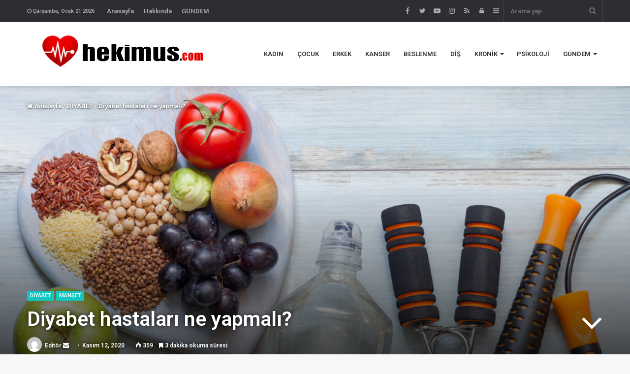

--- FILE ---
content_type: text/html; charset=UTF-8
request_url: https://hekimus.com/diyabet/2020/11/12/diyabet-hastalari-ne-yapmali
body_size: 28907
content:
<!DOCTYPE html> <html lang="tr" prefix="og: https://ogp.me/ns#"> <head> <meta charset="UTF-8"/> <link rel="profile" href="http://gmpg.org/xfn/11"/> <link rel="pingback" href="/xmlrpc.php"/> <title>Diyabet hastaları ne yapmalı? | Hekimus - Diyet, Sağlık, Detoks</title> <meta http-equiv='x-dns-prefetch-control' content='on'> <link rel='dns-prefetch' href="//cdnjs.cloudflare.com/"/> <link rel='dns-prefetch' href="//ajax.googleapis.com/"/> <link rel='dns-prefetch' href="//fonts.googleapis.com/"/> <link rel='dns-prefetch' href="//fonts.gstatic.com/"/> <link rel='dns-prefetch' href="//s.gravatar.com/"/> <link rel='dns-prefetch' href="//www.google-analytics.com/"/> <link rel='preload' as='image' href="/wp-content/uploads/2020/08/loooo.png" type='image/png'> <link rel='preload' as='image' href="/wp-content/uploads/2020/08/loooo.png" type='image/png'> <link rel='preload' as='font' href="/wp-content/themes/jannah/assets/fonts/fontawesome/fontawesome-webfont.woff2" type='font/woff2' crossorigin='anonymous'/> <link rel='preload' as='font' href="/wp-content/themes/jannah/assets/fonts/tiefonticon/tiefonticon.woff" type='font/woff' crossorigin='anonymous'/> <link rel='preload' as='script' href="//ajax.googleapis.com/ajax/libs/webfont/1/webfont.js"> <style id='tie-critical-css' type='text/css'>html{-ms-touch-action:manipulation;touch-action:manipulation;-webkit-text-size-adjust:100%;-ms-text-size-adjust:100%}article,aside,details,figcaption,figure,footer,header,main,menu,nav,section,summary{display:block}audio,canvas,progress,video{display:inline-block}audio:not([controls]){display:none;height:0}progress{vertical-align:baseline}template,[hidden]{display:none}a{background-color:transparent}a:active,a:hover{outline-width:0}abbr[title]{border-bottom:none;text-decoration:underline;text-decoration:underline dotted}b,strong{font-weight:inherit}b,strong{font-weight:600}dfn{font-style:italic}mark{background-color:#ff0;color:#000}small{font-size:80%}sub,sup{font-size:75%;line-height:0;position:relative;vertical-align:baseline}sub{bottom:-0.25em}sup{top:-0.5em}img{border-style:none}svg:not(:root){overflow:hidden}figure{margin:1em 0}hr{box-sizing:content-box;height:0;overflow:visible}button,input,select,textarea{font:inherit}optgroup{font-weight:bold}button,input,select{overflow:visible}button,input,select,textarea{margin:0}button,select{text-transform:none}button,[type="button"],[type="reset"],[type="submit"]{cursor:pointer}[disabled]{cursor:default}button,html [type="button"],[type="reset"],[type="submit"]{-webkit-appearance:button}button::-moz-focus-inner,input::-moz-focus-inner{border:0;padding:0}button:-moz-focusring,input:-moz-focusring{outline:1px dotted ButtonText}fieldset{border:1px solid #c0c0c0;margin:0 2px;padding:0.35em 0.625em 0.75em}legend{box-sizing:border-box;color:inherit;display:table;max-width:100%;padding:0;white-space:normal}textarea{overflow:auto}[type="checkbox"],[type="radio"]{box-sizing:border-box;padding:0}[type="number"]::-webkit-inner-spin-button,[type="number"]::-webkit-outer-spin-button{height:auto}[type="search"]{-webkit-appearance:textfield}[type="search"]::-webkit-search-cancel-button,[type="search"]::-webkit-search-decoration{-webkit-appearance:none}*{padding:0;margin:0;list-style:none;border:0;outline:none;box-sizing:border-box}*:before,*:after{box-sizing:border-box}body{background:#F7F7F7;color:#2c2f34;font-family:-apple-system, BlinkMacSystemFont, "Segoe UI", Roboto, Oxygen, Oxygen-Sans, Ubuntu, Cantarell, "Helvetica Neue", "Open Sans", Arial, sans-serif;font-size:13px;line-height:21px}h1,h2,h3,h4,h5,h6,.the-subtitle{line-height:1.3;font-weight:600}h1{font-size:41px;font-weight:700}h2{font-size:27px}h3{font-size:23px}h4,.the-subtitle{font-size:17px}h5{font-size:13px}h6{font-size:12px}a{color:#333;text-decoration:none;transition:0.15s}a:hover{color:#08f}img,object,embed{max-width:100%;height:auto}iframe{max-width:100%}p{line-height:21px}.says,.screen-reader-text{clip:rect(1px, 1px, 1px, 1px);position:absolute !important;height:1px;width:1px;overflow:hidden}.stream-title{margin-bottom:3px;font-size:85%;line-height:20px;color:#a5a5a5;display:block}.stream-item{text-align:center;position:relative;z-index:2;margin:20px 0;padding:0}.stream-item iframe{margin:0 auto}.stream-item img{max-width:100%;width:auto;height:auto;margin:0 auto;display:inline-block;vertical-align:middle}.stream-item.stream-item-above-header{margin:0}.post-layout-8.is-header-layout-1.has-header-ad .entry-header-outer,body.post-layout-8.has-header-below-ad .entry-header-outer{padding-top:0}.stream-item-top-wrapper ~ .stream-item-below-header,.is-header-layout-1.has-header-ad.post-layout-6 .featured-area,.has-header-below-ad.post-layout-6 .featured-area{margin-top:0}.has-header-below-ad .fullwidth-entry-title.container-wrapper,.is-header-layout-1.has-header-ad .fullwidth-entry-title,.is-header-layout-1.has-header-ad .is-first-section,.has-header-below-ad .is-first-section{padding-top:0;margin-top:0}@media (max-width: 991px){body:not(.is-header-layout-1).has-header-below-ad.has-header-ad .top-nav-below .has-breaking-news{margin-bottom:20px}.has-header-ad .fullwidth-entry-title.container-wrapper,.has-header-ad.has-header-below-ad .stream-item-below-header,.single.has-header-ad:not(.has-header-below-ad) #content,.page.has-header-ad:not(.has-header-below-ad) #content{margin-top:0}.has-header-ad .is-first-section{padding-top:0}.has-header-ad:not(.has-header-below-ad) .buddypress-header-outer{margin-bottom:15px}}.header-layout-2 .stream-item-top-wrapper{width:100%;max-width:100%;float:none;clear:both}@media (min-width: 992px){.header-layout-3 .stream-item-top img{float:right}}@media (max-width: 991px){.header-layout-3 .stream-item-top{clear:both}}#background-ad-cover{top:0;left:0;z-index:0;overflow:hidden;width:100%;height:100%;position:fixed}@media (max-width: 768px){.hide_banner_header .stream-item-above-header,.hide_banner_top .stream-item-top-wrapper,.hide_banner_below_header .stream-item-below-header,.hide_banner_bottom .stream-item-above-footer,.hide_breaking_news #top-nav,.hide_sidebars .sidebar,.hide_footer #footer-widgets-container,.hide_copyright #site-info,.hide_breadcrumbs #breadcrumb,.hide_share_post_top .post-footer-on-top,.hide_share_post_bottom .post-footer-on-bottom,.hide_post_newsletter #post-newsletter,.hide_related #related-posts,.hide_read_next #read-next-block,.hide_post_authorbio .post-components .about-author,.hide_post_nav .prev-next-post-nav,.hide_back_top_button #go-to-top,.hide_read_more_buttons .more-link{display:none !important}}body.tie-no-js a.remove,body.tie-no-js .fa,body.tie-no-js .weather-icon,body.tie-no-js [class^="tie-icon-"],body.tie-no-js [class*=" tie-icon-"],body.tie-no-js .tooltip,body.tie-no-js .woocommerce-message,body.tie-no-js .woocommerce-error,body.tie-no-js .woocommerce-info,body.tie-no-js .bbp-template-notice,body.tie-no-js .indicator-hint,body.tie-no-js .menu-counter-bubble-outer,body.tie-no-js .notifications-total-outer,body.tie-no-js .comp-sub-menu,body.tie-no-js .menu-sub-content{display:none !important}body.tie-no-js .weather-icon{visibility:hidden !important}.tie-popup,.autocomplete-suggestions{display:none}.container{margin-right:auto;margin-left:auto;padding-left:15px;padding-right:15px}.container:after{content:"";display:table;clear:both}@media (min-width: 768px){.container{width:100%}}@media (min-width: 1200px){.container{max-width:1200px}}.tie-row{margin-left:-15px;margin-right:-15px}.tie-row:after{content:"";display:table;clear:both}.tie-col-xs-1,.tie-col-sm-1,.tie-col-md-1,.tie-col-xs-2,.tie-col-sm-2,.tie-col-md-2,.tie-col-xs-3,.tie-col-sm-3,.tie-col-md-3,.tie-col-xs-4,.tie-col-sm-4,.tie-col-md-4,.tie-col-xs-5,.tie-col-sm-5,.tie-col-md-5,.tie-col-xs-6,.tie-col-sm-6,.tie-col-md-6,.tie-col-xs-7,.tie-col-sm-7,.tie-col-md-7,.tie-col-xs-8,.tie-col-sm-8,.tie-col-md-8,.tie-col-xs-9,.tie-col-sm-9,.tie-col-md-9,.tie-col-xs-10,.tie-col-sm-10,.tie-col-md-10,.tie-col-xs-11,.tie-col-sm-11,.tie-col-md-11,.tie-col-xs-12,.tie-col-sm-12,.tie-col-md-12{position:relative;min-height:1px;padding-left:15px;padding-right:15px}.tie-col-xs-1,.tie-col-xs-2,.tie-col-xs-3,.tie-col-xs-4,.tie-col-xs-5,.tie-col-xs-6,.tie-col-xs-7,.tie-col-xs-8,.tie-col-xs-9,.tie-col-xs-10,.tie-col-xs-11,.tie-col-xs-12{float:left}.tie-col-xs-1{width:8.33333%}.tie-col-xs-2{width:16.66667%}.tie-col-xs-3{width:25%}.tie-col-xs-4{width:33.33333%}.tie-col-xs-5{width:41.66667%}.tie-col-xs-6{width:50%}.tie-col-xs-7{width:58.33333%}.tie-col-xs-8{width:66.66667%}.tie-col-xs-9{width:75%}.tie-col-xs-10{width:83.33333%}.tie-col-xs-11{width:91.66667%}.tie-col-xs-12{width:100%}@media (min-width: 768px){.tie-col-sm-1,.tie-col-sm-2,.tie-col-sm-3,.tie-col-sm-4,.tie-col-sm-5,.tie-col-sm-6,.tie-col-sm-7,.tie-col-sm-8,.tie-col-sm-9,.tie-col-sm-10,.tie-col-sm-11,.tie-col-sm-12{float:left}.tie-col-sm-1{width:8.33333%}.tie-col-sm-2{width:16.66667%}.tie-col-sm-3{width:25%}.tie-col-sm-4{width:33.33333%}.tie-col-sm-5{width:41.66667%}.tie-col-sm-6{width:50%}.tie-col-sm-7{width:58.33333%}.tie-col-sm-8{width:66.66667%}.tie-col-sm-9{width:75%}.tie-col-sm-10{width:83.33333%}.tie-col-sm-11{width:91.66667%}.tie-col-sm-12{width:100%}}@media (min-width: 992px){.tie-col-md-1,.tie-col-md-2,.tie-col-md-3,.tie-col-md-4,.tie-col-md-5,.tie-col-md-6,.tie-col-md-7,.tie-col-md-8,.tie-col-md-9,.tie-col-md-10,.tie-col-md-11,.tie-col-md-12{float:left}.tie-col-md-1{width:8.33333%}.tie-col-md-2{width:16.66667%}.tie-col-md-3{width:25%}.tie-col-md-4{width:33.33333%}.tie-col-md-5{width:41.66667%}.tie-col-md-6{width:50%}.tie-col-md-7{width:58.33333%}.tie-col-md-8{width:66.66667%}.tie-col-md-9{width:75%}.tie-col-md-10{width:83.33333%}.tie-col-md-11{width:91.66667%}.tie-col-md-12{width:100%}}.tie-alignleft{float:left}.tie-alignright{float:right}.tie-aligncenter{clear:both;margin-left:auto;margin-right:auto}.fullwidth{width:100% !important}.alignleft{float:left;margin:0.375em 1.75em 1em 0}.alignright{float:right;margin:0.375em 0 1em 1.75em}.aligncenter{clear:both;display:block;margin:0 auto 1.75em;text-align:center;margin-left:auto;margin-right:auto;margin-top:6px;margin-bottom:6px}@media (max-width: 767px){.entry .alignright,.entry .alignright img,.entry .alignleft,.entry .alignleft img{float:none;clear:both;display:block;margin:0 auto 1.75em}}.clearfix:before,.clearfix:after{content:"\0020";display:block;height:0;overflow:hidden}.clearfix:after{clear:both}.clearfix{zoom:1}.tie-container,#tie-wrapper{height:100%;min-height:650px}.tie-container{position:relative;overflow:hidden}#tie-wrapper{background:#ffffff;position:relative;z-index:108;height:100%;margin:0 auto}.container-wrapper{background:#ffffff;border:1px solid rgba(0,0,0,0.1);border-radius:2px;padding:30px}#content{margin-top:30px}@media (max-width: 991px){#content{margin-top:15px}}.site-content{-ms-word-wrap:break-word;word-wrap:break-word}.boxed-layout #tie-wrapper,.boxed-layout .fixed-nav{max-width:1230px}.boxed-layout.wrapper-has-shadow #tie-wrapper{box-shadow:0 1px 7px rgba(171,171,171,0.5)}@media (min-width: 992px){.boxed-layout #main-nav.fixed-nav,.boxed-layout #tie-wrapper{width:95%}}@media (min-width: 992px){.framed-layout #tie-wrapper{margin-top:25px;margin-bottom:25px}}@media (min-width: 992px){.border-layout #tie-container{margin:25px}.border-layout:after,.border-layout:before{background:inherit;content:"";display:block;height:25px;left:0;bottom:0;position:fixed;width:100%;z-index:110}.border-layout:before{top:0;bottom:auto}.border-layout.admin-bar:before{top:32px}.border-layout #main-nav.fixed-nav{left:25px;right:25px;width:calc(100% - 50px)}}.theme-header{background:#ffffff;position:relative;z-index:999}.theme-header:after{content:"";display:table;clear:both}.theme-header.has-shadow{box-shadow:0 0 10px 5px rgba(0,0,0,0.1)}.theme-header.top-nav-below .top-nav{z-index:8}.logo-row{position:relative}.logo-container{overflow:hidden}#logo{margin-top:40px;margin-bottom:40px;display:block;float:left}#logo img{vertical-align:middle}#logo img[src*='.svg']{width:100% !important}@-moz-document url-prefix(){#logo img[src*='.svg']{height:100px}}#logo a{display:inline-block}#logo .h1-off{position:absolute;top:-9000px;left:-9000px}#logo.text-logo a{color:#08f}#logo.text-logo a:hover{color:#006dcc;opacity:0.8}.logo-text{font-size:50px;line-height:50px;font-weight:bold}@media (max-width: 670px){.logo-text{font-size:30px}}.logo_2x{display:none}@media only screen and (-webkit-min-device-pixel-ratio: 2), only screen and (min--moz-device-pixel-ratio: 2), only screen and (min-device-pixel-ratio: 2), only screen and (min-resolution: 192dpi), only screen and (min-resolution: 2dppx){.logo_normal{display:none}.logo_2x{display:inline-block}}.header-layout-2 #logo{float:none;text-align:center}.header-layout-2 #logo img{margin-right:auto;margin-left:auto}.header-layout-2 .logo-container{width:100%}@media (max-width: 991px){#theme-header #logo{margin:10px 0 !important;text-align:left;line-height:1}#theme-header #logo img{width:auto;max-width:190px}}@media (max-width: 479px){#theme-header #logo img{max-width:140px;max-height:60px !important}}@media (max-width: 991px){#theme-header.mobile-header-centered #logo{float:none;text-align:center}}.components{float:right}.components>li{position:relative;float:right;list-style:none}.components>li.social-icons-item{margin:0}.components>li>a{display:block;position:relative;width:30px;text-align:center;line-height:inherit;font-size:14px;color:#777777}.components>li>a:hover,.components>li:hover>a{color:#08f;z-index:2}.components .avatar{border-radius:100%;position:relative;top:4px;max-width:20px}.components a.follow-btn{width:auto;padding-left:15px;padding-right:15px;overflow:hidden}.components .follow-btn [class*=fa-]{font-size:13px}.components .follow-btn .follow-text{font-size:12px;margin-left:8px;display:block;float:right}.components .search-bar{width:auto;border:solid rgba(0,0,0,0.1);border-width:0 1px}.components #search{position:relative;background:transparent}.components #search-input{border:0;margin-bottom:0;line-height:inherit;width:100%;background:transparent;padding:0 35px 0 13px;border-radius:0;box-sizing:border-box;font-size:inherit}.components #search-input:hover{background:rgba(0,0,0,0.03)}.components #search-input:focus{background:rgba(0,0,0,0.03);box-shadow:none}.components #search-submit{position:absolute;right:0;top:0;width:40px;line-height:inherit;color:#777777;background:transparent;font-size:15px;padding:0;transition:color 0.15s}.components #search-submit:hover{color:#08f}#search-submit .fa-spinner{color:#555;cursor:default}.top-nav-boxed .components li:first-child.weather-menu-item,.main-nav-boxed .components li:first-child.weather-menu-item,.components .search-bar+.weather-menu-item{padding-right:10px}.weather-menu-item{display:-webkit-flex;display:-ms-flexbox;display:flex;-webkit-align-items:center;-ms-flex-align:center;align-items:center;padding-right:5px;overflow:hidden}.weather-menu-item:after{content:'t';visibility:hidden;width:0}.weather-menu-item .weather-wrap{padding:0;overflow:inherit;line-height:23px}.weather-menu-item .weather-forecast-day{display:block;float:left;width:auto;padding:0 10px;line-height:initial}.weather-menu-item .weather-forecast-day .weather-icon{font-size:26px;margin-bottom:0}.weather-menu-item .city-data{float:left;display:block;font-size:12px}.weather-menu-item .weather-current-temp{font-size:16px;font-weight:400}.weather-menu-item .weather-current-temp sup{font-size:9px;top:-2px}.weather-menu-item .theme-notice{padding:0 10px}.components .tie-weather-widget{color:#2c2f34}.main-nav-dark .main-nav .tie-weather-widget{color:#ffffff}.top-nav-dark .top-nav .tie-weather-widget{color:#aaa}.components .icon-basecloud-bg:after{color:#ffffff}.main-nav-dark .main-nav .icon-basecloud-bg:after{color:#1f2024}.top-nav-dark .top-nav .icon-basecloud-bg:after{color:#27292d}.header-layout-1 #menu-components-wrap{display:-webkit-flex;display:-ms-flexbox;display:flex;-webkit-justify-content:flex-end;-ms-flex-pack:end;justify-content:flex-end}@media (max-width: 991px){.header-layout-1 #main-nav [class*="tie-col-md"]{float:left;width:auto}}.header-layout-1 .main-menu-wrapper{display:table;width:100%}.header-layout-1 #logo{line-height:1;float:left;margin-top:20px;margin-bottom:20px}.header-layout-1 .header-layout-1-logo{display:table-cell;vertical-align:middle;float:none}.header-layout-1 #mobile-menu-icon{right:0}.header-layout-2 #menu-components-wrap{display:-webkit-flex;display:-ms-flexbox;display:flex;-webkit-justify-content:center;-ms-flex-pack:center;justify-content:center}.is-header-bg-extended #theme-header,.is-header-bg-extended #theme-header.header-layout-1 #main-nav:not(.fixed-nav){background:transparent !important;display:inline-block !important;width:100% !important;box-shadow:none !important;transition:background 0.3s}.is-header-bg-extended #theme-header:before,.is-header-bg-extended #theme-header.header-layout-1 #main-nav:not(.fixed-nav):before{content:"";position:absolute;width:100%;left:0;right:0;top:0;height:150px;background-image:linear-gradient(bottom, transparent, rgba(0,0,0,0.5))}@media (max-width: 991px){.is-header-bg-extended #tie-wrapper #theme-header .logo-container:not(.fixed-nav){background:transparent;box-shadow:none;transition:background 0.3s}}.is-header-bg-extended .has-background .is-first-section{margin-top:-350px !important}.is-header-bg-extended .has-background .is-first-section>*{padding-top:350px !important}.rainbow-line{height:3px;width:100%;position:relative;z-index:2;background-image:linear-gradient(to right, #f76570 0%, #f76570 8%, #f3a46b 8%, #f3a46b 16%, #f3a46b 16%, #ffd205 16%, #ffd205 24%, #ffd205 24%, #1bbc9b 24%, #1bbc9b 25%, #1bbc9b 32%, #14b9d5 32%, #14b9d5 40%, #c377e4 40%, #c377e4 48%, #f76570 48%, #f76570 56%, #f3a46b 56%, #f3a46b 64%, #ffd205 64%, #ffd205 72%, #1bbc9b 72%, #1bbc9b 80%, #14b9d5 80%, #14b9d5 80%, #14b9d5 89%, #c377e4 89%, #c377e4 100%)}.top-nav{background-color:#ffffff;position:relative;z-index:10;line-height:35px;border:1px solid rgba(0,0,0,0.1);border-width:1px 0;color:#2c2f34}.main-nav-below.top-nav-above .top-nav{border-top-width:0}.top-nav a:not(.button):not(:hover){color:#2c2f34}.top-nav .components>li:hover>a{color:#08f}.topbar-wrapper{display:-webkit-flex;display:-ms-flexbox;display:flex;min-height:35px}.top-nav.has-menu .topbar-wrapper,.top-nav.has-components .topbar-wrapper{display:block}.top-nav .tie-alignleft,.top-nav .tie-alignright{-webkit-flex-grow:1;-ms-flex-positive:1;flex-grow:1;position:relative}.top-nav.has-breaking-news .tie-alignleft{-webkit-flex:1 0 100px;-ms-flex:1 0 100px;flex:1 0 100px}.top-nav.has-breaking-news .tie-alignright{-webkit-flex-grow:0;-ms-flex-positive:0;flex-grow:0;z-index:1}.top-nav.has-date-components .tie-alignleft .components>li:first-child:not(.search-bar),.top-nav.has-date-components-menu .components>li:first-child:not(.search-bar),.top-nav-boxed .top-nav.has-components .components>li:first-child:not(.search-bar){border-width:0}@media (min-width: 992px){.header-layout-1.top-nav-below:not(.has-shadow) .top-nav{border-width:0 0 1px}}.topbar-today-date{float:left;padding-right:15px;font-size:11px;-webkit-flex-shrink:0;-ms-flex-negative:0;flex-shrink:0}.topbar-today-date:before{content:"\f017"}.top-menu .menu a{padding:0 10px}.top-menu .menu li:hover>a{color:#08f}.top-menu .menu ul{display:none;position:absolute;background:#ffffff}.top-menu .menu li:hover>ul{display:block}.top-menu .menu li{position:relative}.top-menu .menu ul.sub-menu a{width:180px;line-height:20px;padding:7px 15px}.tie-alignright .top-menu{float:right;border-width:0 1px}.top-menu .menu .tie-current-menu>a{color:#08f}@media (min-width: 992px){.top-nav-boxed .top-nav{background:transparent !important;border-width:0}.top-nav-boxed .topbar-today-date{padding:0 15px}.top-nav-boxed .top-nav{background:transparent;border-width:0}.top-nav-boxed .topbar-wrapper{background:#ffffff;border:1px solid rgba(0,0,0,0.1);border-width:0 1px 1px;width:100%}.top-nav-boxed.main-nav-above.top-nav-below:not(.header-layout-1) .topbar-wrapper{border-width:1px}.top-nav-boxed.has-shadow.top-nav-below .topbar-wrapper,.top-nav-boxed.has-shadow.top-nav-below-main-nav .topbar-wrapper{border-width:1px 1px 0 !important}.top-nav-boxed.main-nav-below.top-nav-below-main-nav .has-breaking-news .topbar-wrapper{border-left-width:0 !important}.top-nav-boxed .has-menu .topbar-wrapper,.top-nav-boxed .has-components .topbar-wrapper{border-width:0 1px 1px}.top-nav-boxed .tie-alignright .search-bar{border-right-width:0}.top-nav-boxed .tie-alignleft .search-bar{border-left-width:0}.top-nav-boxed .has-date-components .tie-alignleft .search-bar,.top-nav-boxed .has-date-components-menu .tie-alignleft .search-bar{border-left-width:1px}}.top-nav .tie-alignleft .components,.top-nav .tie-alignleft .components>li{float:left}.top-nav .tie-alignleft .comp-sub-menu{right:auto;left:-1px}.top-nav-dark .top-nav{background-color:#2c2e32;color:#aaa}.top-nav-dark #top-nav,.top-nav-dark #top-nav .topbar-wrapper{border-width:0}.top-nav-dark .top-nav *{border-color:rgba(255,255,255,0.1)}.top-nav-dark .top-nav .breaking a{color:#aaa}.top-nav-dark .top-nav .breaking a:hover{color:#ffffff}.top-nav-dark .top-nav .components>li>a,.top-nav-dark .top-nav .components>li.social-icons-item .social-link:not(:hover) span{color:#aaa}.top-nav-dark .top-nav .components>li:hover>a{color:#ffffff}.top-nav-dark .top-nav .top-menu li a{color:#aaa;border-color:rgba(255,255,255,0.04)}.top-nav-dark .top-menu ul{background:#2c2e32}.top-nav-dark .top-menu li:hover>a{background:rgba(0,0,0,0.1);color:#08f}.top-nav-dark.top-nav-boxed .top-nav{background-color:transparent}.top-nav-dark.top-nav-boxed .topbar-wrapper{background-color:#2c2e32}.top-nav-dark.top-nav-boxed.top-nav-above.main-nav-below .topbar-wrapper{border-width:0}@media (max-width: 991px){.top-nav:not(.has-breaking-news),.topbar-today-date,.top-menu,.theme-header .components{display:none}.is-header-layout-1 .top-nav-below .top-nav.has-breaking-news{border-top-width:0}}.breaking{float:left;width:100%;height:35px;line-height:35px}.breaking-title{padding:0 10px;display:block;float:left;color:#ffffff;font-size:12px;position:relative}.breaking-title span{position:relative;z-index:1}.breaking-title span.fa{display:none}@media (max-width: 600px){.breaking-title span.fa{display:inline-block}.breaking-title .breaking-title-text{display:none}}.breaking-title:before{content:"";background:#f05555;width:100%;height:100%;position:absolute;left:0;top:0;z-index:0}.breaking-news{display:none}.ticker-wrapper.has-js{margin:0;padding:0px;height:35px;display:block;overflow:hidden;position:relative;padding-right:20px}@media (min-width: 480px){.controls-is-active .ticker-wrapper.has-js{padding-right:70px}}.ticker{width:100%;height:35px;display:block;position:relative;overflow:hidden}.ticker-content{display:none;left:10px;line-height:35px;position:absolute;background-color:#ffffff;overflow:hidden;white-space:nowrap;word-wrap:normal;text-overflow:ellipsis;max-width:calc(100% - 10px);width:auto}.top-nav-dark .ticker-content{background-color:#2c2e32}.ticker-content:focus{outline:none}.ticker-content.is-paused{-webkit-transform:none !important;-ms-transform:none !important;transform:none !important}.ticker-swipe{position:absolute;top:0px;left:10px;display:block;width:calc(100% - 10px);height:35px}.ticker-swipe span{margin-left:1px;height:35px;width:7px;display:block}.ticker-swipe span:after{content:"_"}.ticker-content,.ticker-swipe{background-color:#ffffff}.top-nav-dark .ticker-content,.top-nav-dark .ticker-swipe,.box-dark-skin .ticker-content,.box-dark-skin .ticker-swipe{background-color:#2c2e32}.breaking-news-nav{position:absolute;right:0;padding-right:8px;list-style-type:none;height:35px}header:not(.top-nav-boxed) .has-breaking .breaking-news-nav{padding:0}@media (max-width: 479px){.breaking-news-nav{display:none}}.breaking-news-nav li{padding:0px;margin:6px 0 6px 7px;float:left;cursor:pointer;height:21px;width:21px;display:block;line-height:19px;text-align:center;border-radius:2px;border:1px solid rgba(0,0,0,0.1);transition:0.3s}.box-dark-skin .breaking-news-nav li,.top-nav-dark .breaking-news-nav li{border-color:rgba(255,255,255,0.1)}.breaking-news-nav li:after{opacity:0.8;display:inline-block;content:"\f04c";font-family:"Fontawesome"}.breaking-news-nav li:hover{background-color:#f05555;border-color:#f05555;color:#ffffff}.breaking-news-nav li:hover:after{opacity:1}.breaking-news-nav li.jnt-prev:after{content:"\f104"}.breaking-news-nav li.jnt-next:after{content:"\f105"}.up-down-controls .breaking-news-nav li:after{-webkit-transform:rotate(90deg);-ms-transform:rotate(90deg);transform:rotate(90deg)}.ticker-dir-left .ticker-content,.ticker-dir-left .ticker{float:left}.ticker-dir-right .ticker-content,.ticker-dir-right .ticker{float:right}.main-nav-wrapper{position:relative;z-index:4}.main-nav-below.top-nav-below-main-nav .main-nav-wrapper{z-index:9}.main-nav-above.top-nav-below .main-nav-wrapper{z-index:10}.main-nav{position:relative;border:1px solid rgba(0,0,0,0.1);border-width:1px 0}.main-menu-wrapper{border:0 solid rgba(0,0,0,0.1);position:relative}@media (min-width: 992px){.header-menu{float:left}.header-menu .menu li{display:block;float:left}.header-menu .menu a{display:block;position:relative}.header-menu .menu .sub-menu a{padding:8px 10px}.header-menu .menu a:hover,.header-menu .menu li:hover>a{z-index:2}.header-menu .menu ul{box-shadow:0 2px 5px rgba(0,0,0,0.1)}.header-menu .menu ul li{position:relative}.header-menu .menu ul a{border-width:0 0 1px;transition:0.15s}.header-menu .menu ul ul{padding-top:0;top:0;left:100%}#main-nav{z-index:9;line-height:60px}.top-nav-below-main-nav #main-nav .main-menu>ul>li,.header-layout-1.top-nav-below #main-nav .main-menu>ul>li{border-bottom:0;margin-bottom:0}.main-menu .menu a{transition:0.15s}.main-menu .menu>li>a{padding:0 14px;font-size:13px;font-weight:600}.main-menu .menu>li>.menu-sub-content{border-top:2px solid #08f}.main-menu .menu>li.tie-current-menu{border-bottom:5px solid #08f;margin-bottom:-5px}.main-menu .menu>li.tie-current-menu>a:after{content:"";width:20px;height:2px;position:absolute;margin-top:17px;left:50%;top:50%;bottom:auto;right:auto;-webkit-transform:translateX(-50%) translateY(-50%);-ms-transform:translateX(-50%) translateY(-50%);transform:translateX(-50%) translateY(-50%);background:#2c2f34;transition:0.3s}.main-menu .menu>li.is-icon-only>a{padding:0 20px;line-height:inherit}.main-menu .menu>li.is-icon-only>a:after,.main-menu .menu>li.is-icon-only>a:before{display:none}.main-menu .menu>li.is-icon-only>a .fa{font-size:160%;-webkit-transform:translateY(15%);-ms-transform:translateY(15%);transform:translateY(15%)}.main-menu .menu ul{line-height:20px;z-index:1}.main-menu .menu .sub-menu .fa,.main-menu .menu .mega-recent-featured-list .fa,.main-menu .menu .mega-link-column .fa,.main-menu .menu .mega-cat-more-links .fa{width:20px}.main-menu .menu-sub-content{display:none;padding:0;width:200px;position:absolute;box-shadow:0 2px 2px rgba(0,0,0,0.15)}.main-menu .menu-sub-content a{width:200px}.main-menu ul li:hover>.menu-sub-content,.main-menu ul li[aria-expanded="true"]>ul,.main-menu ul li[aria-expanded="true"]>.mega-menu-block{display:block;z-index:1}nav.main-nav .menu>li.tie-current-menu>a,nav.main-nav .menu>li:hover>a{background-color:#08f;color:#fff}.header-layout-1 .main-menu-wrap .menu>li:only-child:not(.mega-menu){position:relative}.header-layout-1 .main-menu-wrap .menu>li:only-child>.menu-sub-content{right:0;left:auto}.header-layout-1 .main-menu-wrap .menu>li:only-child>.menu-sub-content ul{left:auto;right:100%}nav.main-nav .components>li>a:not(.follow-btn){width:35px}nav.main-nav .components>li:hover>a{color:#08f}.main-nav-dark .main-nav{background:#1f2024;border-width:0}.main-nav-dark .main-nav .search-bar{border-color:rgba(255,255,255,0.07)}.main-nav-dark .main-nav .components>li>a{color:#ffffff}.main-nav-dark .main-nav .components>li.social-icons-item .social-link:not(:hover) span{color:#ffffff}.main-nav-dark .main-nav.fixed-nav{background-color:rgba(31,32,36,0.95)}.main-nav-dark .main-menu .menu>li a{color:#ffffff}.main-nav-dark .main-menu .menu ul li:hover>a,.main-nav-dark .main-menu .menu ul li.current-menu-item:not(.mega-link-column)>a{color:#08f}.main-nav-dark .main-menu .menu-sub-content{background:#1f2024;color:#ffffff}.main-nav-dark .main-menu .menu ul a,.main-nav-dark .main-menu .mega-cat-wrapper,.main-nav-dark .mega-cat-more-links>li a{border-color:rgba(255,255,255,0.04)}.main-nav-dark .mega-recent-featured-list:after{background:rgba(0,0,0,0.08)}.main-nav-dark.main-nav-boxed .main-nav .main-menu-wrapper{background-color:#1f2024}.main-nav-dark .cats-vertical,.main-nav-dark ul.cats-horizontal li a{background:rgba(0,0,0,0.2)}.main-nav-dark ul.cats-horizontal li a{border:none}.main-nav-dark ul.cats-vertical li a.is-active,.main-nav-dark ul.cats-vertical li a:hover{background:#1f2024}.main-nav-light .main-nav{background-color:#ffffff;color:#2c2f34}.main-nav-light .main-nav .menu-sub-content{background:#ffffff}.main-nav-light .main-nav .menu ul li:hover>a,.main-nav-light .main-nav .components li a:hover,.main-nav-light .main-nav .menu ul li.current-menu-item:not(.mega-link-column)>a{color:#08f}.main-nav-light .main-nav .menu a,.main-nav-light .main-nav .components li a{color:#2c2f34}.main-nav-light .main-nav .components li a.button:hover,.main-nav-light .main-nav .components li a.checkout-button{color:#fff}.main-nav-light .main-nav.fixed-nav{background-color:rgba(255,255,255,0.95)}.main-nav-light .cats-vertical{background:rgba(0,0,0,0.03)}.main-nav-light ul.cats-vertical li a.is-active,.main-nav-light ul.cats-vertical li a:hover{background:#fff}.main-nav-light .mega-menu .post-meta,.main-nav-light .mega-menu .post-meta a:not(:hover){color:rgba(0,0,0,0.5)}#sticky-logo{overflow:hidden;float:left;vertical-align:middle}#sticky-logo a{line-height:1;display:inline-block}#sticky-logo img{position:relative;vertical-align:middle;padding:8px 10px;top:-1px;max-height:50px}.just-before-sticky #sticky-logo img,.header-layout-1 #sticky-logo img{padding:0}.header-layout-1:not(.has-custom-sticky-logo) #sticky-logo{display:none}.theme-header #sticky-logo img{opacity:0;visibility:hidden;width:0 !important;-webkit-transform:translateY(75%);-ms-transform:translateY(75%);transform:translateY(75%);transition:opacity 0.6s cubic-bezier(0.55, 0, 0.1, 1),-webkit-transform 0.3s cubic-bezier(0.55, 0, 0.1, 1);transition:transform 0.3s cubic-bezier(0.55, 0, 0.1, 1),opacity 0.6s cubic-bezier(0.55, 0, 0.1, 1);transition:transform 0.3s cubic-bezier(0.55, 0, 0.1, 1),opacity 0.6s cubic-bezier(0.55, 0, 0.1, 1),-webkit-transform 0.3s cubic-bezier(0.55, 0, 0.1, 1)}.theme-header.header-layout-1:not(.has-custom-sticky-logo) #sticky-logo img{transition:none}.theme-header:not(.header-layout-1) #main-nav:not(.fixed-nav) #sticky-logo img{margin-left:-20px}.header-layout-1 .flex-placeholder{-webkit-flex-grow:1;-ms-flex-positive:1;flex-grow:1}}@media (max-width: 991px){#sticky-logo{display:none}}.theme-header .fixed-nav{position:fixed;width:100%;top:0;bottom:auto !important;z-index:100;will-change:transform;-webkit-transform:translateY(-100%);-ms-transform:translateY(-100%);transform:translateY(-100%);transition:-webkit-transform 0.3s;transition:transform 0.3s;transition:transform 0.3s, -webkit-transform 0.3s;box-shadow:0 4px 2px -2px rgba(0,0,0,0.1);border-width:0;background-color:rgba(255,255,255,0.95)}.theme-header .fixed-nav:not(.just-before-sticky){line-height:60px !important}@media (min-width: 992px){.theme-header .fixed-nav:not(.just-before-sticky) .header-layout-1-logo{display:none}}.theme-header .fixed-nav:not(.just-before-sticky) #sticky-logo img{opacity:1;visibility:visible;width:auto !important;-webkit-transform:translateY(0);-ms-transform:translateY(0);transform:translateY(0)}@media (min-width: 992px){.header-layout-1:not(.just-before-sticky):not(.has-custom-sticky-logo) .fixed-nav #sticky-logo{display:block}}.admin-bar .theme-header .fixed-nav{top:32px}@media (max-width: 782px){.admin-bar .theme-header .fixed-nav{top:46px}}@media (max-width: 600px){.admin-bar .theme-header .fixed-nav{top:0}}@media (min-width: 992px){.border-layout .theme-header .fixed-nav{top:25px}.border-layout.admin-bar .theme-header .fixed-nav{top:57px}}.theme-header .fixed-nav .container{opacity:0.95}.theme-header .fixed-nav .main-menu-wrapper,.theme-header .fixed-nav .main-menu{border-top:0}.theme-header .fixed-nav.fixed-unpinned:not(.default-behavior-mode) .main-menu .menu>li.tie-current-menu{border-bottom-width:0;margin-bottom:0}.theme-header .fixed-nav.unpinned-no-transition{transition:none}.theme-header .fixed-pinned,.theme-header .default-behavior-mode.fixed-unpinned{-webkit-transform:translate3d(0, 0, 0);transform:translate3d(0, 0, 0)}@media (max-width: 991px){.theme-header .fixed-nav{transition:none}.fixed-nav.logo-container.sticky-up,.fixed-nav.logo-container.sticky-nav-slide.sticky-down,.fixed-nav#main-nav.sticky-up,.fixed-nav#main-nav.sticky-nav-slide.sticky-down{transition:-webkit-transform 0.4s ease;transition:transform 0.4s ease;transition:transform 0.4s ease, -webkit-transform 0.4s ease}.sticky-type-slide .fixed-nav.logo-container.sticky-nav-slide-visible,.sticky-type-slide .fixed-nav#main-nav.sticky-nav-slide-visible{-webkit-transform:translateY(0);-ms-transform:translateY(0);transform:translateY(0)}.fixed-nav.default-behavior-mode{-webkit-transform:none !important;-ms-transform:none !important;transform:none !important}}@media (min-width: 992px){.main-nav-boxed .main-nav{border-width:0}.main-nav-boxed .main-menu-wrapper{float:left;width:100%}.main-nav-boxed .main-menu-wrapper .search-bar{border-right-width:0}.main-nav-boxed.main-nav-light .main-menu-wrapper{border-width:1px;background-color:#ffffff}.dark-skin .main-nav-boxed.main-nav-light .main-menu-wrapper{border-width:0}.main-nav-boxed.main-nav-light .fixed-nav .main-menu-wrapper{border-color:transparent}.main-nav-above.top-nav-above #main-nav:not(.fixed-nav){top:-1px}.main-nav-below.top-nav-below #main-nav:not(.fixed-nav){bottom:-1px}.dark-skin .main-nav-below.top-nav-above #main-nav{border-width:0}.dark-skin .main-nav-below.top-nav-below-main-nav #main-nav{border-top-width:0}}.main-nav-boxed .main-nav:not(.fixed-nav),.main-nav-boxed .fixed-nav .main-menu-wrapper,.theme-header:not(.main-nav-boxed) .fixed-nav .main-menu-wrapper{background-color:transparent !important}@media (min-width: 992px){.header-layout-1.main-nav-below.top-nav-above .main-nav{margin-top:-1px}.header-layout-1.main-nav-below.top-nav-above .top-nav{border-top-width:0}.header-layout-1.main-nav-below.top-nav-above .breaking-title{top:0;margin-bottom:-1px}}.header-layout-1.main-nav-below.top-nav-below-main-nav .main-nav-wrapper{z-index:9}.header-layout-1.main-nav-below.top-nav-below-main-nav .main-nav{margin-bottom:-1px;bottom:0;border-top-width:0}@media (min-width: 992px){.header-layout-1.main-nav-below.top-nav-below-main-nav .top-nav{margin-top:-1px}}.header-layout-1.has-shadow:not(.top-nav-below) .main-nav{border-bottom:0 !important}#theme-header.header-layout-1>div:only-child nav{border-width:0 !important}@media only screen and (min-width: 992px) and (max-width: 1100px){.main-nav .menu>li:not(.is-icon-only)>a{padding-left:7px;padding-right:7px}.main-nav .menu>li:not(.is-icon-only)>a:before{display:none}.main-nav .menu>li.is-icon-only>a{padding-left:15px;padding-right:15px}}.menu-tiny-label{font-size:10px;border-radius:10px;padding:2px 7px 3px;margin-left:3px;line-height:1;position:relative;top:-1px}.menu-tiny-label.menu-tiny-circle{border-radius:100%}@media (max-width: 991px){#tie-wrapper header#theme-header{box-shadow:none;background:transparent !important}.logo-container,.header-layout-1 .main-nav{border-width:0;box-shadow:0 4px 2px -2px rgba(0,0,0,0.1)}.header-layout-1.top-nav-below .main-nav:not(.fixed-nav){box-shadow:none}.is-header-layout-1.has-header-ad .top-nav-below .main-nav{border-bottom-width:1px}.logo-container,.header-layout-1 .main-nav{background-color:#ffffff}.dark-skin .logo-container,.main-nav-dark.header-layout-1 .main-nav{background-color:#1f2024}.dark-skin #theme-header .logo-container.fixed-nav{background-color:rgba(31,32,36,0.95)}.header-layout-1.main-nav-below.top-nav-below-main-nav .main-nav{margin-bottom:0}#sticky-nav-mask,.header-layout-1 #menu-components-wrap,.header-layout-3 .main-nav-wrapper,.header-layout-2 .main-nav-wrapper{display:none}.main-menu-wrapper .tie-alignleft{width:100%}} </style> <script type="application/ld+json" class="aioseop-schema">{"@context":"https://schema.org","@graph":[{"@type":"Organization","@id":"https://hekimus.com/#organization","url":"https://hekimus.com/","name":"Hekimus - Diyet, Sağlık, Detoks","sameAs":[]},{"@type":"WebSite","@id":"https://hekimus.com/#website","url":"https://hekimus.com/","name":"Hekimus - Diyet, Sağlık, Detoks","publisher":{"@id":"https://hekimus.com/#organization"},"potentialAction":{"@type":"SearchAction","target":"https://hekimus.com/?s={search_term_string}","query-input":"required name=search_term_string"}},{"@type":"WebPage","@id":"https://hekimus.com/diyabet/2020/11/12/diyabet-hastalari-ne-yapmali#webpage","url":"https://hekimus.com/diyabet/2020/11/12/diyabet-hastalari-ne-yapmali","inLanguage":"tr","name":"Diyabet hastaları ne yapmalı?","isPartOf":{"@id":"https://hekimus.com/#website"},"breadcrumb":{"@id":"https://hekimus.com/diyabet/2020/11/12/diyabet-hastalari-ne-yapmali#breadcrumblist"},"image":{"@type":"ImageObject","@id":"https://hekimus.com/diyabet/2020/11/12/diyabet-hastalari-ne-yapmali#primaryimage","url":"https://hekimus.com/wp-content/uploads/2020/11/1605164223_6-1.jpg","width":1000,"height":562},"primaryImageOfPage":{"@id":"https://hekimus.com/diyabet/2020/11/12/diyabet-hastalari-ne-yapmali#primaryimage"},"datePublished":"2020-11-12T14:24:20+00:00","dateModified":"2020-11-12T14:24:20+00:00"},{"@type":"Article","@id":"https://hekimus.com/diyabet/2020/11/12/diyabet-hastalari-ne-yapmali#article","isPartOf":{"@id":"https://hekimus.com/diyabet/2020/11/12/diyabet-hastalari-ne-yapmali#webpage"},"author":{"@id":"https://hekimus.com/author/safak#author"},"headline":"Diyabet hastaları ne yapmalı?","datePublished":"2020-11-12T14:24:20+00:00","dateModified":"2020-11-12T14:24:20+00:00","commentCount":0,"mainEntityOfPage":{"@id":"https://hekimus.com/diyabet/2020/11/12/diyabet-hastalari-ne-yapmali#webpage"},"publisher":{"@id":"https://hekimus.com/#organization"},"articleSection":"DİYABET, MANŞET, covid ve diyabet, diyabet, dr.ozem sezgin mericliler, duzenli uyku, endokrinoloji, metabolizma, yuksek kan sekeri","image":{"@type":"ImageObject","@id":"https://hekimus.com/diyabet/2020/11/12/diyabet-hastalari-ne-yapmali#primaryimage","url":"https://hekimus.com/wp-content/uploads/2020/11/1605164223_6-1.jpg","width":1000,"height":562}},{"@type":"Person","@id":"https://hekimus.com/author/safak#author","name":"Editör","sameAs":[],"image":{"@type":"ImageObject","@id":"https://hekimus.com/#personlogo","url":"//www.gravatar.com/avatar/cc8fbe9ef0eef0016bc04522f6402215?s=96&#038;r=g&#038;d=mm","width":96,"height":96,"caption":"Editör"}},{"@type":"BreadcrumbList","@id":"https://hekimus.com/diyabet/2020/11/12/diyabet-hastalari-ne-yapmali#breadcrumblist","itemListElement":[{"@type":"ListItem","position":1,"item":{"@type":"WebPage","@id":"https://hekimus.com/","url":"https://hekimus.com/","name":"Hekimus - Diyet, Sağlık, Detoks"}},{"@type":"ListItem","position":2,"item":{"@type":"WebPage","@id":"https://hekimus.com/diyabet/2020/11/12/diyabet-hastalari-ne-yapmali","url":"https://hekimus.com/diyabet/2020/11/12/diyabet-hastalari-ne-yapmali","name":"Diyabet hastaları ne yapmalı?"}}]}]}</script> <link rel="canonical" href="https://hekimus.com/diyabet/2020/11/12/diyabet-hastalari-ne-yapmali"/> <meta property="og:type" content="article"/> <meta property="og:title" content="Diyabet hastaları ne yapmalı? | Hekimus - Diyet, Sağlık, Detoks"/> <meta property="og:description" content="Tüm dünyayı etkisi altına alan Covid-19&#039;dan korunmanın yaşamsal öneme sahip olduğunu uzmanlar her fırsatta dile getiriyorlar. Özellikle diyabet hastalarının başta sosyal mesafe kuralı olmak üzere"/> <meta property="og:url" content="https://hekimus.com/diyabet/2020/11/12/diyabet-hastalari-ne-yapmali"/> <meta property="og:site_name" content="Hekimus - Sağlık Haberleri"/> <meta property="og:image" content="https://hekimus.com/wp-content/uploads/2020/11/1605164223_6-1.jpg"/> <meta property="article:published_time" content="2020-11-12T14:24:20Z"/> <meta property="article:modified_time" content="2020-11-12T14:24:20Z"/> <meta property="og:image:secure_url" content="https://hekimus.com/wp-content/uploads/2020/11/1605164223_6-1.jpg"/> <meta name="twitter:card" content="summary"/> <meta name="twitter:title" content="Diyabet hastaları ne yapmalı? | Hekimus - Diyet, Sağlık, Detoks"/> <meta name="twitter:description" content="Tüm dünyayı etkisi altına alan Covid-19&#039;dan korunmanın yaşamsal öneme sahip olduğunu uzmanlar her fırsatta dile getiriyorlar. Özellikle diyabet hastalarının başta sosyal mesafe kuralı olmak üzere"/> <meta name="twitter:image" content="https://hekimus.com/wp-content/uploads/2020/11/1605164223_6-1.jpg"/> <link rel='dns-prefetch' href="//s.w.org/"/> <link rel="alternate" type="application/rss+xml" title="Hekimus - Diyet, Sağlık, Detoks &raquo; beslemesi" href="/feed"/> <link rel='stylesheet' id='dashicons-css' href="/wp-includes/css/dashicons.min.css?ver=5.4.2" type='text/css' media='all'/> <link rel='stylesheet' id='tie-css-buddypress-css' href="/wp-content/themes/jannah/assets/css/plugins/buddypress.min.css?ver=4.6.6" type='text/css' media='all'/> <link rel='stylesheet' id='bp-member-block-css' href="/wp-content/plugins/buddypress/bp-members/css/blocks/member.min.css?ver=6.1.0" type='text/css' media='all'/> <link rel='stylesheet' id='post-views-counter-frontend-css' href="/wp-content/plugins/post-views-counter/css/frontend.min.css?ver=1.4.1" type='text/css' media='all'/> <link rel='stylesheet' id='tie-css-print-css' href="/wp-content/themes/jannah/assets/css/print.css?ver=4.6.6" type='text/css' media='print'/> <style id='tie-css-print-inline-css' type='text/css'> .wf-active .logo-text,.wf-active h1,.wf-active h2,.wf-active h3,.wf-active h4,.wf-active h5,.wf-active h6,.wf-active .the-subtitle{font-family: 'Roboto';}html #top-nav .top-menu > ul > li > a{}html #top-nav{line-height: 3.5em}html #main-nav .main-menu > ul > li > a{text-transform: uppercase;}.brand-title,a:hover,#tie-popup-search-submit,#logo.text-logo a,.theme-header nav .components #search-submit:hover,.theme-header .header-nav .components > li:hover > a,.theme-header .header-nav .components li a:hover,.main-menu ul.cats-vertical li a.is-active,.main-menu ul.cats-vertical li a:hover,.main-nav li.mega-menu .post-meta a:hover,.main-nav li.mega-menu .post-box-title a:hover,.search-in-main-nav.autocomplete-suggestions a:hover,#main-nav .menu ul li:hover > a,#main-nav .menu ul li.current-menu-item:not(.mega-link-column) > a,.top-nav .menu li:hover > a,.top-nav .menu > .tie-current-menu > a,.search-in-top-nav.autocomplete-suggestions .post-title a:hover,div.mag-box .mag-box-options .mag-box-filter-links a.active,.mag-box-filter-links .flexMenu-viewMore:hover > a,.stars-rating-active,body .tabs.tabs .active > a,.video-play-icon,.spinner-circle:after,#go-to-content:hover,.comment-list .comment-author .fn,.commentlist .comment-author .fn,blockquote::before,blockquote cite,blockquote.quote-simple p,.multiple-post-pages a:hover,#story-index li .is-current,.latest-tweets-widget .twitter-icon-wrap span,.wide-slider-nav-wrapper .slide,.wide-next-prev-slider-wrapper .tie-slider-nav li:hover span,#instagram-link:hover,.review-final-score h3,#mobile-menu-icon:hover .menu-text,.entry a,.entry .post-bottom-meta a:hover,.comment-list .comment-content a,.widget.tie-weather-widget .icon-basecloud-bg:after,q a,blockquote a,.site-footer a:hover,.site-footer .stars-rating-active,.site-footer .twitter-icon-wrap span,.site-info a:hover{color: #12c5c3;}[type='submit'],.button,.generic-button a,.generic-button button,.theme-header .header-nav .comp-sub-menu a.button.guest-btn:hover,.theme-header .header-nav .comp-sub-menu a.checkout-button,nav.main-nav .menu > li.tie-current-menu > a,nav.main-nav .menu > li:hover > a,.main-menu .mega-links-head:after,#main-nav .mega-menu.mega-cat .cats-horizontal li a.is-active,#mobile-menu-icon:hover .nav-icon,#mobile-menu-icon:hover .nav-icon:before,#mobile-menu-icon:hover .nav-icon:after,.search-in-main-nav.autocomplete-suggestions a.button,.search-in-top-nav.autocomplete-suggestions a.button,.spinner > div,.post-cat,.pages-numbers li.current span,.multiple-post-pages > span,#tie-wrapper .mejs-container .mejs-controls,.mag-box-filter-links a:hover,.slider-arrow-nav a:not(.pagination-disabled):hover,.comment-list .reply a:hover,.commentlist .reply a:hover,#reading-position-indicator,#story-index-icon,.videos-block .playlist-title,.review-percentage .review-item span span,.tie-slick-dots li.slick-active button,.tie-slick-dots li button:hover,.digital-rating-static,.timeline-widget li a:hover .date:before,#wp-calendar #today,.posts-list-counter li:before,.cat-counter a + span,.tie-slider-nav li span:hover,.fullwidth-area .widget_tag_cloud .tagcloud a:hover,.magazine2:not(.block-head-4) .dark-widgetized-area ul.tabs a:hover,.magazine2:not(.block-head-4) .dark-widgetized-area ul.tabs .active a,.magazine1 .dark-widgetized-area ul.tabs a:hover,.magazine1 .dark-widgetized-area ul.tabs .active a,.block-head-4.magazine2 .dark-widgetized-area .tabs.tabs .active a,.block-head-4.magazine2 .dark-widgetized-area .tabs > .active a:before,.block-head-4.magazine2 .dark-widgetized-area .tabs > .active a:after,.demo_store,.demo #logo:after,.widget.tie-weather-widget,span.video-close-btn:hover,#go-to-top,.latest-tweets-widget .slider-links .button:not(:hover){background-color: #12c5c3;color: #FFFFFF;}.tie-weather-widget .widget-title .the-subtitle,.block-head-4.magazine2 #footer .tabs .active a:hover{color: #FFFFFF;}pre,code,.pages-numbers li.current span,.theme-header .header-nav .comp-sub-menu a.button.guest-btn:hover,.multiple-post-pages > span,.post-content-slideshow .tie-slider-nav li span:hover,#tie-body .tie-slider-nav li > span:hover,#instagram-link:before,#instagram-link:after,.slider-arrow-nav a:not(.pagination-disabled):hover,.main-nav .mega-menu.mega-cat .cats-horizontal li a.is-active, .main-nav .mega-menu.mega-cat .cats-horizontal li a:hover,.main-menu .menu > li > .menu-sub-content{border-color: #12c5c3;}.main-menu .menu > li.tie-current-menu{border-bottom-color: #12c5c3;}.top-nav .menu li.menu-item-has-children:hover > a:before{border-top-color: #12c5c3;}.main-nav .main-menu .menu > li.tie-current-menu > a:before,.main-nav .main-menu .menu > li:hover > a:before{border-top-color: #FFFFFF;}header.main-nav-light .main-nav .menu-item-has-children li:hover > a:before,header.main-nav-light .main-nav .mega-menu li:hover > a:before{border-left-color: #12c5c3;}.rtl header.main-nav-light .main-nav .menu-item-has-children li:hover > a:before,.rtl header.main-nav-light .main-nav .mega-menu li:hover > a:before{border-right-color: #12c5c3;border-left-color: transparent;}.top-nav ul.menu li .menu-item-has-children:hover > a:before{border-top-color: transparent;border-left-color: #12c5c3;}.rtl .top-nav ul.menu li .menu-item-has-children:hover > a:before{border-left-color: transparent;border-right-color: #12c5c3;}::-moz-selection{background-color: #12c5c3;color: #FFFFFF;}::selection{background-color: #12c5c3;color: #FFFFFF;}circle.circle_bar{stroke: #12c5c3;}#reading-position-indicator{box-shadow: 0 0 10px rgba( 18,197,195,0.7);}#tie-popup-search-submit:hover,#logo.text-logo a:hover,.entry a:hover,.comment-list .comment-content a:hover,.block-head-4.magazine2 .site-footer .tabs li a:hover,q a:hover,blockquote a:hover{color: #009391;}.button:hover,input[type='submit']:hover,.generic-button a:hover,.generic-button button:hover,a.post-cat:hover,.site-footer .button:hover,.site-footer [type='submit']:hover,.search-in-main-nav.autocomplete-suggestions a.button:hover,.search-in-top-nav.autocomplete-suggestions a.button:hover,.theme-header .header-nav .comp-sub-menu a.checkout-button:hover{background-color: #009391;color: #FFFFFF;}.theme-header .header-nav .comp-sub-menu a.checkout-button:not(:hover),.entry a.button{color: #FFFFFF;}#story-index.is-compact .story-index-content{background-color: #12c5c3;}#story-index.is-compact .story-index-content a,#story-index.is-compact .story-index-content .is-current{color: #FFFFFF;}@media screen and (min-width: 46.8em){.bp-dir-hori-nav:not(.bp-vertical-navs) .bp-navs.main-navs ul li a:hover,.bp-dir-hori-nav:not(.bp-vertical-navs) .bp-navs.main-navs ul li.selected a,.bp-dir-hori-nav:not(.bp-vertical-navs) .bp-navs.main-navs ul li.current a,.bp-single-vert-nav .item-body:not(#group-create-body) #subnav:not(.tabbed-links) li.current a,.bp-single-vert-nav .bp-navs.vertical li.selected a,.bp-dir-vert-nav .dir-navs ul li.selected a{color: #12c5c3;}}.buddypress-wrap .bp-subnavs li.selected a,.buddypress-wrap .bp-subnavs li.current a,.activity-list .activity-item .activity-meta.action .unfav:before,.buddypress-wrap .profile .profile-fields .label,.buddypress-wrap .profile.edit .button-nav li a:hover,.buddypress-wrap .profile.edit .button-nav li.current a,#message-threads li.selected .thread-subject .subject,.buddypress .buddypress-wrap .text-links-list a.button:focus,.buddypress .buddypress-wrap .text-links-list a.button:hover,.bp-dir-hori-nav:not(.bp-vertical-navs) .bp-navs.main-navs ul li a:hover,.bp-dir-hori-nav:not(.bp-vertical-navs) .bp-navs.main-navs ul li.selected a,.bp-dir-hori-nav:not(.bp-vertical-navs) .bp-navs.main-navs ul li.current a,#group-create-tabs:not(.tabbed-links) li.current a{color: #12c5c3;}#group-create-tabs:not(.tabbed-links) li.current a:hover{color: #009391;}.buddypress-wrap .profile .profile-fields .label:before,.buddypress-wrap .bp-pagination .bp-pagination-links .current{background: #12c5c3}.bp-navs ul li .count,.buddypress-wrap .activity-list .load-more a,.buddypress-wrap .activity-list .load-newest a,.buddypress-wrap #compose-personal-li a,.buddypress #buddypress.bp-dir-hori-nav .create-button a{background: #12c5c3;color: #FFFFFF;}buddypress-wrap #compose-personal-li a:hover,buddypress-wrap .activity-list .load-more a:hover,buddypress-wrap .activity-list .load-newest a:hover{background: #009391;}.widget.buddypress .item-options a.selected:not(.loading){background: #12c5c3;border-color: #12c5c3;color: #FFFFFF !important;}#tie-body .mag-box-title h3 a,#tie-body .block-more-button{color: #12c5c3;}#tie-body .mag-box-title h3 a:hover,#tie-body .block-more-button:hover{color: #009391;}#tie-body .the-global-title,#tie-body .comment-reply-title,#tie-body .related.products > h2,#tie-body .up-sells > h2,#tie-body .cross-sells > h2,#tie-body .cart_totals > h2,#tie-body .bbp-form legend{border-color: #12c5c3;color: #12c5c3;}#tie-body #footer .widget-title:after{background-color: #12c5c3;}html .brand-title,html a:hover,html #tie-popup-search-submit,html #logo.text-logo a,html .theme-header nav .components #search-submit:hover,html .theme-header .header-nav .components > li:hover > a,html .theme-header .header-nav .components li a:hover,html .main-menu ul.cats-vertical li a.is-active,html .main-menu ul.cats-vertical li a:hover,html .main-nav li.mega-menu .post-meta a:hover,html .main-nav li.mega-menu .post-box-title a:hover,html .search-in-main-nav.autocomplete-suggestions a:hover,html #main-nav .menu ul li:hover > a,html #main-nav .menu ul li.current-menu-item:not(.mega-link-column) > a,html .top-nav .menu li:hover > a,html .top-nav .menu > .tie-current-menu > a,html .search-in-top-nav.autocomplete-suggestions .post-title a:hover,html div.mag-box .mag-box-options .mag-box-filter-links a.active,html .mag-box-filter-links .flexMenu-viewMore:hover > a,html .stars-rating-active,html body .tabs.tabs .active > a,html .video-play-icon,html .spinner-circle:after,html #go-to-content:hover,html .comment-list .comment-author .fn,html .commentlist .comment-author .fn,html blockquote::before,html blockquote cite,html blockquote.quote-simple p,html .multiple-post-pages a:hover,html #story-index li .is-current,html .latest-tweets-widget .twitter-icon-wrap span,html .wide-slider-nav-wrapper .slide,html .wide-next-prev-slider-wrapper .tie-slider-nav li:hover span,html #instagram-link:hover,html .review-final-score h3,html #mobile-menu-icon:hover .menu-text,html .entry a,html .entry .post-bottom-meta a:hover,html .comment-list .comment-content a,html .widget.tie-weather-widget .icon-basecloud-bg:after,html q a,html blockquote a,html .site-footer a:hover,html .site-footer .stars-rating-active,html .site-footer .twitter-icon-wrap span,html .site-info a:hover{color: #12c5c3;}html [type='submit'],html .button,html .generic-button a,html .generic-button button,html .theme-header .header-nav .comp-sub-menu a.button.guest-btn:hover,html .theme-header .header-nav .comp-sub-menu a.checkout-button,html nav.main-nav .menu > li.tie-current-menu > a,html nav.main-nav .menu > li:hover > a,html .main-menu .mega-links-head:after,html #main-nav .mega-menu.mega-cat .cats-horizontal li a.is-active,html #mobile-menu-icon:hover .nav-icon,html #mobile-menu-icon:hover .nav-icon:before,html #mobile-menu-icon:hover .nav-icon:after,html .search-in-main-nav.autocomplete-suggestions a.button,html .search-in-top-nav.autocomplete-suggestions a.button,html .spinner > div,html .post-cat,html .pages-numbers li.current span,html .multiple-post-pages > span,html #tie-wrapper .mejs-container .mejs-controls,html .mag-box-filter-links a:hover,html .slider-arrow-nav a:not(.pagination-disabled):hover,html .comment-list .reply a:hover,html .commentlist .reply a:hover,html #reading-position-indicator,html #story-index-icon,html .videos-block .playlist-title,html .review-percentage .review-item span span,html .tie-slick-dots li.slick-active button,html .tie-slick-dots li button:hover,html .digital-rating-static,html .timeline-widget li a:hover .date:before,html #wp-calendar #today,html .posts-list-counter li:before,html .cat-counter a + span,html .tie-slider-nav li span:hover,html .fullwidth-area .widget_tag_cloud .tagcloud a:hover,html .magazine2:not(.block-head-4) .dark-widgetized-area ul.tabs a:hover,html .magazine2:not(.block-head-4) .dark-widgetized-area ul.tabs .active a,html .magazine1 .dark-widgetized-area ul.tabs a:hover,html .magazine1 .dark-widgetized-area ul.tabs .active a,html .block-head-4.magazine2 .dark-widgetized-area .tabs.tabs .active a,html .block-head-4.magazine2 .dark-widgetized-area .tabs > .active a:before,html .block-head-4.magazine2 .dark-widgetized-area .tabs > .active a:after,html .demo_store,html .demo #logo:after,html .widget.tie-weather-widget,html span.video-close-btn:hover,html #go-to-top,html .latest-tweets-widget .slider-links .button:not(:hover){background-color: #12c5c3;color: #FFFFFF;}html .tie-weather-widget .widget-title .the-subtitle,html .block-head-4.magazine2 #footer .tabs .active a:hover{color: #FFFFFF;}html pre,html code,html .pages-numbers li.current span,html .theme-header .header-nav .comp-sub-menu a.button.guest-btn:hover,html .multiple-post-pages > span,html .post-content-slideshow .tie-slider-nav li span:hover,html #tie-body .tie-slider-nav li > span:hover,html #instagram-link:before,html #instagram-link:after,html .slider-arrow-nav a:not(.pagination-disabled):hover,html .main-nav .mega-menu.mega-cat .cats-horizontal li a.is-active,html .main-nav .mega-menu.mega-cat .cats-horizontal li a:hover,html .main-menu .menu > li > .menu-sub-content{border-color: #12c5c3;}html .main-menu .menu > li.tie-current-menu{border-bottom-color: #12c5c3;}html .top-nav .menu li.menu-item-has-children:hover > a:before{border-top-color: #12c5c3;}html .main-nav .main-menu .menu > li.tie-current-menu > a:before,html .main-nav .main-menu .menu > li:hover > a:before{border-top-color: #FFFFFF;}html header.main-nav-light .main-nav .menu-item-has-children li:hover > a:before,html header.main-nav-light .main-nav .mega-menu li:hover > a:before{border-left-color: #12c5c3;}html .rtl header.main-nav-light .main-nav .menu-item-has-children li:hover > a:before,html .rtl header.main-nav-light .main-nav .mega-menu li:hover > a:before{border-right-color: #12c5c3;border-left-color: transparent;}html .top-nav ul.menu li .menu-item-has-children:hover > a:before{border-top-color: transparent;border-left-color: #12c5c3;}html .rtl .top-nav ul.menu li .menu-item-has-children:hover > a:before{border-left-color: transparent;border-right-color: #12c5c3;}html ::-moz-selection{background-color: #12c5c3;color: #FFFFFF;}html ::selection{background-color: #12c5c3;color: #FFFFFF;}html circle.circle_bar{stroke: #12c5c3;}html #reading-position-indicator{box-shadow: 0 0 10px rgba( 18,197,195,0.7);}html #tie-popup-search-submit:hover,html #logo.text-logo a:hover,html .entry a:hover,html .comment-list .comment-content a:hover,html .block-head-4.magazine2 .site-footer .tabs li a:hover,html q a:hover,html blockquote a:hover{color: #009391;}html .button:hover,html input[type='submit']:hover,html .generic-button a:hover,html .generic-button button:hover,html a.post-cat:hover,html .site-footer .button:hover,html .site-footer [type='submit']:hover,html .search-in-main-nav.autocomplete-suggestions a.button:hover,html .search-in-top-nav.autocomplete-suggestions a.button:hover,html .theme-header .header-nav .comp-sub-menu a.checkout-button:hover{background-color: #009391;color: #FFFFFF;}html .theme-header .header-nav .comp-sub-menu a.checkout-button:not(:hover),html .entry a.button{color: #FFFFFF;}html #story-index.is-compact .story-index-content{background-color: #12c5c3;}html #story-index.is-compact .story-index-content a,html #story-index.is-compact .story-index-content .is-current{color: #FFFFFF;}@media screen and (min-width: 46.8em){html .bp-dir-hori-nav:not(.bp-vertical-navs) .bp-navs.main-navs ul li a:hover,html .bp-dir-hori-nav:not(.bp-vertical-navs) .bp-navs.main-navs ul li.selected a,html .bp-dir-hori-nav:not(.bp-vertical-navs) .bp-navs.main-navs ul li.current a,html .bp-single-vert-nav .item-body:not(#group-create-body) #subnav:not(.tabbed-links) li.current a,html .bp-single-vert-nav .bp-navs.vertical li.selected a,html .bp-dir-vert-nav .dir-navs ul li.selected a{color: #12c5c3;}}html .buddypress-wrap .bp-subnavs li.selected a,html .buddypress-wrap .bp-subnavs li.current a,html .activity-list .activity-item .activity-meta.action .unfav:before,html .buddypress-wrap .profile .profile-fields .label,html .buddypress-wrap .profile.edit .button-nav li a:hover,html .buddypress-wrap .profile.edit .button-nav li.current a,html #message-threads li.selected .thread-subject .subject,html .buddypress .buddypress-wrap .text-links-list a.button:focus,html .buddypress .buddypress-wrap .text-links-list a.button:hover,html .bp-dir-hori-nav:not(.bp-vertical-navs) .bp-navs.main-navs ul li a:hover,html .bp-dir-hori-nav:not(.bp-vertical-navs) .bp-navs.main-navs ul li.selected a,html .bp-dir-hori-nav:not(.bp-vertical-navs) .bp-navs.main-navs ul li.current a,html #group-create-tabs:not(.tabbed-links) li.current a{color: #12c5c3;}html #group-create-tabs:not(.tabbed-links) li.current a:hover{color: #009391;}html .buddypress-wrap .profile .profile-fields .label:before,html .buddypress-wrap .bp-pagination .bp-pagination-links .current{background: #12c5c3}html .bp-navs ul li .count,html .buddypress-wrap .activity-list .load-more a,html .buddypress-wrap .activity-list .load-newest a,html .buddypress-wrap #compose-personal-li a,html .buddypress #buddypress.bp-dir-hori-nav .create-button a{background: #12c5c3;color: #FFFFFF;}html buddypress-wrap #compose-personal-li a:hover,html buddypress-wrap .activity-list .load-more a:hover,html buddypress-wrap .activity-list .load-newest a:hover{background: #009391;}html .widget.buddypress .item-options a.selected:not(.loading){background: #12c5c3;border-color: #12c5c3;color: #FFFFFF !important;}html #tie-body .mag-box-title h3 a,html #tie-body .block-more-button{color: #12c5c3;}html #tie-body .mag-box-title h3 a:hover,html #tie-body .block-more-button:hover{color: #009391;}html #tie-body .the-global-title,html #tie-body .comment-reply-title,html #tie-body .related.products > h2,html #tie-body .up-sells > h2,html #tie-body .cross-sells > h2,html #tie-body .cart_totals > h2,html #tie-body .bbp-form legend{border-color: #12c5c3;color: #12c5c3;}html #tie-body #footer .widget-title:after{background-color: #12c5c3;}html #footer{background-color: #1d1f27;}html #site-info{background-color: #23252f;}html #footer .posts-list-counter .posts-list-items li:before{border-color: #1d1f27;}html #footer .timeline-widget a .date:before{border-color: rgba(29,31,39,0.8);}html #footer .footer-boxed-widget-area,html #footer textarea,html #footer input:not([type=submit]),html #footer select,html #footer code,html #footer kbd,html #footer pre,html #footer samp,html #footer .show-more-button,html #footer .slider-links .tie-slider-nav span,html #footer #wp-calendar,html #footer #wp-calendar tbody td,html #footer #wp-calendar thead th,html #footer .widget.buddypress .item-options a{border-color: rgba(255,255,255,0.1);}html #footer .social-statistics-widget .white-bg li.social-icons-item a,html #footer .widget_tag_cloud .tagcloud a,html #footer .latest-tweets-widget .slider-links .tie-slider-nav span,html #footer .widget_layered_nav_filters a{border-color: rgba(255,255,255,0.1);}html #footer .social-statistics-widget .white-bg li:before{background: rgba(255,255,255,0.1);}html .site-footer #wp-calendar tbody td{background: rgba(255,255,255,0.02);}html #footer .white-bg .social-icons-item a span.followers span,html #footer .circle-three-cols .social-icons-item a .followers-num,html #footer .circle-three-cols .social-icons-item a .followers-name{color: rgba(255,255,255,0.8);}html #footer .timeline-widget ul:before,html #footer .timeline-widget a:not(:hover) .date:before{background-color: #000109;}html #footer .widget-title,html #footer .widget-title a:not(:hover){color: #ffffff;}html #footer,html #footer textarea,html #footer input:not([type='submit']),html #footer select,html #footer #wp-calendar tbody,html #footer .tie-slider-nav li span:not(:hover),html #footer .widget_categories li a:before,html #footer .widget_product_categories li a:before,html #footer .widget_layered_nav li a:before,html #footer .widget_archive li a:before,html #footer .widget_nav_menu li a:before,html #footer .widget_meta li a:before,html #footer .widget_pages li a:before,html #footer .widget_recent_entries li a:before,html #footer .widget_display_forums li a:before,html #footer .widget_display_views li a:before,html #footer .widget_rss li a:before,html #footer .widget_display_stats dt:before,html #footer .subscribe-widget-content h3,html #footer .about-author .social-icons a:not(:hover) span{color: #ffffff;}html #footer post-widget-body .meta-item,html #footer .post-meta,html #footer .stream-title,html #footer.dark-skin .timeline-widget .date,html #footer .wp-caption .wp-caption-text,html #footer .rss-date{color: rgba(255,255,255,0.7);}html #footer input::-moz-placeholder{color: #ffffff;}html #footer input:-moz-placeholder{color: #ffffff;}html #footer input:-ms-input-placeholder{color: #ffffff;}html #footer input::-webkit-input-placeholder{color: #ffffff;}html .site-footer.dark-skin a:not(:hover){color: #cde2f4;}html .tie-cat-2,html .tie-cat-item-2 > span{background-color:#e67e22 !important;color:#FFFFFF !important;}html .tie-cat-2:after{border-top-color:#e67e22 !important;}html .tie-cat-2:hover{background-color:#c86004 !important;}html .tie-cat-2:hover:after{border-top-color:#c86004 !important;}html .tie-cat-11,html .tie-cat-item-11 > span{background-color:#2ecc71 !important;color:#FFFFFF !important;}html .tie-cat-11:after{border-top-color:#2ecc71 !important;}html .tie-cat-11:hover{background-color:#10ae53 !important;}html .tie-cat-11:hover:after{border-top-color:#10ae53 !important;}html .tie-cat-13,html .tie-cat-item-13 > span{background-color:#9b59b6 !important;color:#FFFFFF !important;}html .tie-cat-13:after{border-top-color:#9b59b6 !important;}html .tie-cat-13:hover{background-color:#7d3b98 !important;}html .tie-cat-13:hover:after{border-top-color:#7d3b98 !important;}html .tie-cat-17,html .tie-cat-item-17 > span{background-color:#34495e !important;color:#FFFFFF !important;}html .tie-cat-17:after{border-top-color:#34495e !important;}html .tie-cat-17:hover{background-color:#162b40 !important;}html .tie-cat-17:hover:after{border-top-color:#162b40 !important;}html .tie-cat-18,html .tie-cat-item-18 > span{background-color:#795548 !important;color:#FFFFFF !important;}html .tie-cat-18:after{border-top-color:#795548 !important;}html .tie-cat-18:hover{background-color:#5b372a !important;}html .tie-cat-18:hover:after{border-top-color:#5b372a !important;}html .tie-cat-19,html .tie-cat-item-19 > span{background-color:#4CAF50 !important;color:#FFFFFF !important;}html .tie-cat-19:after{border-top-color:#4CAF50 !important;}html .tie-cat-19:hover{background-color:#2e9132 !important;}html .tie-cat-19:hover:after{border-top-color:#2e9132 !important;}@media (max-width: 991px){html .side-aside.dark-skin{background-image: url(1);}}html #mobile-search .search-submit{background-color: #0c0000;color: #FFFFFF;}html #mobile-search .search-submit:hover{background-color: #000000;} </style> <script type='text/javascript' src='https://hekimus.com/wp-includes/js/jquery/jquery.js?ver=1.12.4-wp'></script> <script type='text/javascript' src='https://hekimus.com/wp-content/plugins/buddypress/bp-core/js/widget-members.min.js?ver=6.1.0'></script> <script type='text/javascript' src='https://hekimus.com/wp-content/plugins/buddypress/bp-core/js/jquery-query.min.js?ver=6.1.0'></script> <script type='text/javascript' src='https://hekimus.com/wp-content/plugins/buddypress/bp-core/js/vendor/jquery-cookie.min.js?ver=6.1.0'></script> <script type='text/javascript' src='https://hekimus.com/wp-content/plugins/buddypress/bp-core/js/vendor/jquery-scroll-to.min.js?ver=6.1.0'></script> <link rel='https://api.w.org/' href="/wp-json/"/> <link rel='prev' title='Aşı bulunsa da pandemi hemen bitmez' href="/gundem/2020/11/12/asi-bulunsa-da-pandemi-hemen-bitmez"/> <link rel='next' title='Diyabetliler kontrolü bırakmayın' href="../13/diyabetliler-kontrolu-birakmayin"/> <meta name="generator" content="WordPress 5.4.2"/> <link rel='shortlink' href="/?p=3887"/> <link rel="alternate" type="application/json+oembed" href="/wp-json/oembed/1.0/embed?url=https%3A%2F%2Fhekimus.com%2Fdiyabet%2F2020%2F11%2F12%2Fdiyabet-hastalari-ne-yapmali"/> <link rel="alternate" type="text/xml+oembed" href="/wp-json/oembed/1.0/embed?url=https%3A%2F%2Fhekimus.com%2Fdiyabet%2F2020%2F11%2F12%2Fdiyabet-hastalari-ne-yapmali&#038;format=xml"/> <script type="text/javascript">var ajaxurl = 'https://hekimus.com/wp-admin/admin-ajax.php';</script> <script type='text/javascript'>
/* <![CDATA[ */
var taqyeem = {"ajaxurl":"https://hekimus.com/wp-admin/admin-ajax.php" , "your_rating":"Your Rating:"};
/* ]]> */
</script> <meta http-equiv="X-UA-Compatible" content="IE=edge"><script data-ad-client="ca-pub-1804924252221461" async src="https://pagead2.googlesyndication.com/pagead/js/adsbygoogle.js"></script> <script async src="https://www.googletagmanager.com/gtag/js?id=G-B7SLE37GM3"></script> <script>
  window.dataLayer = window.dataLayer || [];
  function gtag(){dataLayer.push(arguments);}
  gtag('js', new Date());

  gtag('config', 'G-B7SLE37GM3');
</script> <script async src="https://pagead2.googlesyndication.com/pagead/js/adsbygoogle.js?client=ca-pub-1804924252221461"
     crossorigin="anonymous"></script> <meta name="theme-color" content="#12c5c3"/><meta name="viewport" content="width=device-width, initial-scale=1.0"/><link rel="amphtml" href="diyabet-hastalari-ne-yapmali/amp"><link rel="icon" href="/wp-content/uploads/2020/08/cropped-Ekran-Resmi-2020-08-26-13.28.37-32x32.png" sizes="32x32"/> <link rel="icon" href="/wp-content/uploads/2020/08/cropped-Ekran-Resmi-2020-08-26-13.28.37-192x192.png" sizes="192x192"/> <link rel="apple-touch-icon" href="/wp-content/uploads/2020/08/cropped-Ekran-Resmi-2020-08-26-13.28.37-180x180.png"/> <meta name="msapplication-TileImage" content="https://hekimus.com/wp-content/uploads/2020/08/cropped-Ekran-Resmi-2020-08-26-13.28.37-270x270.png"/> </head> <body id="tie-body" class="bp-nouveau post-template-default single single-post postid-3887 single-format-standard tie-no-js wrapper-has-shadow block-head-2 magazine2 is-lazyload is-thumb-overlay-disabled is-mobile is-header-layout-1 sidebar-right has-sidebar post-layout-4 narrow-title-narrow-media is-standard-format has-mobile-share post-has-toggle hide_share_post_top hide_share_post_bottom no-js"> <div class="background-overlay"> <div id="tie-container" class="site tie-container"> <div id="tie-wrapper"> <header id="theme-header" class="theme-header header-layout-1 main-nav-light main-nav-below top-nav-active top-nav-dark top-nav-above has-shadow mobile-header-default"> <nav id="top-nav" class="has-date-menu-components top-nav header-nav" aria-label="İkincil Menü"> <div class="container"> <div class="topbar-wrapper"> <div class="topbar-today-date fa-before"> Çarşamba, Ocak 21 2026 </div> <div class="tie-alignleft"> <div class="top-menu header-menu"><ul id="menu-tielabs-secondry-menu" class="menu"><li id="menu-item-1010" class="menu-item menu-item-type-custom menu-item-object-custom menu-item-home menu-item-1010"><a href="/">Anasayfa</a></li> <li id="menu-item-1011" class="menu-item menu-item-type-custom menu-item-object-custom menu-item-1011"><a href="#">Hakkında</a></li> <li id="menu-item-1014" class="menu-item menu-item-type-taxonomy menu-item-object-category menu-item-1014"><a href="/category/gundem">GÜNDEM</a></li> </ul></div> </div> <div class="tie-alignright"> <ul class="components"> <li class="search-bar menu-item custom-menu-link" aria-label="Ara"> <form method="get" id="search" action="/"> <input id="search-input" type="text" name="s" title="Arama yap ..." placeholder="Arama yap ..."/> <button id="search-submit" type="submit"> <span class="fa fa-search" aria-hidden="true"></span> <span class="screen-reader-text">Arama yap ...</span> </button> </form> </li> <li class="side-aside-nav-icon menu-item custom-menu-link"> <a href="#"> <span class="fa fa-navicon" aria-hidden="true"></span> <span class="screen-reader-text">Kenar Bölmesi</span> </a> </li> <li class="popup-login-icon menu-item custom-menu-link"> <a href="#" class="lgoin-btn tie-popup-trigger"> <span class="fa fa-lock" aria-hidden="true"></span> <span class="screen-reader-text">Kayıt Ol</span> </a> </li> <li class="social-icons-item"><a class="social-link rss-social-icon" rel="external noopener nofollow" target="_blank" href="/feed"><span class="fa fa-rss"></span><span class="screen-reader-text">RSS</span></a></li><li class="social-icons-item"><a class="social-link instagram-social-icon" rel="external noopener nofollow" target="_blank" href="#"><span class="fa fa-instagram"></span><span class="screen-reader-text">Instagram</span></a></li><li class="social-icons-item"><a class="social-link youtube-social-icon" rel="external noopener nofollow" target="_blank" href="#"><span class="fa fa-youtube-play"></span><span class="screen-reader-text">YouTube</span></a></li><li class="social-icons-item"><a class="social-link twitter-social-icon" rel="external noopener nofollow" target="_blank" href="#"><span class="fa fa-twitter"></span><span class="screen-reader-text">Twitter</span></a></li><li class="social-icons-item"><a class="social-link facebook-social-icon" rel="external noopener nofollow" target="_blank" href="#"><span class="fa fa-facebook"></span><span class="screen-reader-text">Facebook</span></a></li> </ul> </div> </div> </div> </nav> <div class="main-nav-wrapper"> <nav id="main-nav" class="main-nav header-nav" style="line-height:130px" aria-label="Birincil Menü"> <div class="container"> <div class="main-menu-wrapper"> <div class="header-layout-1-logo" style="width:407px"> <a href="#" id="mobile-menu-icon"> <span class="nav-icon"></span> <span class="screen-reader-text">Menü</span> </a> <div id="logo" class="image-logo" style="margin-top: 15px; margin-bottom: 15px;"> <a title="Hekimus - Diyet, Sağlık, Detoks" href="/"> <img src="/wp-content/uploads/2020/08/loooo.png" alt="Hekimus - Diyet, Sağlık, Detoks" class="logo_normal" width="407" height="100" style="max-height:100px; width: auto;"> <img src="/wp-content/uploads/2020/08/loooo.png" alt="Hekimus - Diyet, Sağlık, Detoks" class="logo_2x" width="407" height="100" style="max-height:100px; width: auto;"> </a> </div> </div> <div id="menu-components-wrap"> <div class="main-menu main-menu-wrap tie-alignleft"> <div id="main-nav-menu" class="main-menu header-menu"><ul id="menu-anamenu" class="menu" role="menubar"><li id="menu-item-1316" class="menu-item menu-item-type-taxonomy menu-item-object-category menu-item-1316"><a href="/category/kadin-sagligi">KADIN</a></li> <li id="menu-item-1311" class="menu-item menu-item-type-taxonomy menu-item-object-category menu-item-1311"><a href="/category/cocuk-saglik">ÇOCUK</a></li> <li id="menu-item-1314" class="menu-item menu-item-type-taxonomy menu-item-object-category menu-item-1314"><a href="/category/erkek-sagligi">ERKEK</a></li> <li id="menu-item-4483" class="menu-item menu-item-type-taxonomy menu-item-object-category menu-item-4483"><a href="/category/kanser-hastaliklari">KANSER</a></li> <li id="menu-item-4480" class="menu-item menu-item-type-taxonomy menu-item-object-category menu-item-4480"><a href="/category/diyet">BESLENME</a></li> <li id="menu-item-1312" class="menu-item menu-item-type-taxonomy menu-item-object-category menu-item-1312"><a href="/category/dis">DİŞ</a></li> <li id="menu-item-4481" class="menu-item menu-item-type-taxonomy menu-item-object-category menu-item-has-children menu-item-4481"><a href="/category/kronik-hastaliklar">KRONİK</a> <ul class="sub-menu menu-sub-content"> <li id="menu-item-1313" class="menu-item menu-item-type-taxonomy menu-item-object-category current-post-ancestor current-menu-parent current-post-parent menu-item-1313"><a href="/category/diyabet">DİYABET</a></li> <li id="menu-item-4482" class="menu-item menu-item-type-taxonomy menu-item-object-category menu-item-4482"><a href="/category/kalp">KALP</a></li> </ul> </li> <li id="menu-item-1318" class="menu-item menu-item-type-taxonomy menu-item-object-category menu-item-1318"><a href="/category/psikoloji">PSİKOLOJİ</a></li> <li id="menu-item-1315" class="menu-item menu-item-type-taxonomy menu-item-object-category menu-item-has-children menu-item-1315"><a href="/category/gundem">GÜNDEM</a> <ul class="sub-menu menu-sub-content"> <li id="menu-item-4484" class="menu-item menu-item-type-taxonomy menu-item-object-category menu-item-4484"><a href="/category/goz-hastaliklari">GÖZ HASTALIKLARI</a></li> <li id="menu-item-4485" class="menu-item menu-item-type-taxonomy menu-item-object-category menu-item-4485"><a href="/category/dermatoloji">DERMATOLOJİ</a></li> <li id="menu-item-4486" class="menu-item menu-item-type-taxonomy menu-item-object-category menu-item-4486"><a href="/category/alzheimer">ALZHEİMER</a></li> <li id="menu-item-4487" class="menu-item menu-item-type-taxonomy menu-item-object-category menu-item-4487"><a href="/category/kbb">KBB</a></li> </ul> </li> </ul></div> </div> </div> </div> </div> </nav> </div> </header> <link rel='stylesheet' id='tie-css-styles-css' href="/wp-content/themes/jannah/assets/css/style.min.css" type='text/css' media='all'/> <script>console.log('Style tie-css-styles')</script> <link rel='stylesheet' id='tie-css-single-css' href="/wp-content/themes/jannah/assets/css/single.min.css" type='text/css' media='all'/> <script>console.log('Style tie-css-single')</script> <link rel='stylesheet' id='tie-css-shortcodes-css' href="/wp-content/themes/jannah/assets/css/plugins/shortcodes.min.css" type='text/css' media='all'/> <script>console.log('Style tie-css-shortcodes')</script> <div style="background-image: url(https://hekimus.com/wp-content/uploads/2020/11/1605164221_1.jpg)" class="fullwidth-entry-title single-big-img full-width-area tie-parallax"><div class="thumb-overlay"></div><div class="container"> <header class="entry-header-outer"> <nav id="breadcrumb"><a href="/"><span class="fa fa-home" aria-hidden="true"></span> Anasayfa</a><em class="delimiter">/</em><a href="/category/diyabet">DİYABET</a><em class="delimiter">/</em><span class="current">Diyabet hastaları ne yapmalı?</span></nav><script type="application/ld+json">{"@context":"http:\/\/schema.org","@type":"BreadcrumbList","@id":"#Breadcrumb","itemListElement":[{"@type":"ListItem","position":1,"item":{"name":"Anasayfa","@id":"https:\/\/hekimus.com\/"}},{"@type":"ListItem","position":2,"item":{"name":"D\u0130YABET","@id":"https:\/\/hekimus.com\/category\/diyabet"}}]}</script> <div class="entry-header"> <span class="post-cat-wrap"><a class="post-cat tie-cat-1" href="/category/diyabet">DİYABET</a><a class="post-cat tie-cat-20" href="/category/saglik-sihhat-afiyet">MANŞET</a></span> <h1 class="post-title entry-title">Diyabet hastaları ne yapmalı?</h1> <div class="post-meta clearfix"><span class="single-author with-avatars"><span class="meta-item meta-author-wrapper"> <span class="meta-author-avatar"> <a href="/author/safak"><img alt='Photo of Editör' src="[data-uri]" data-src="//www.gravatar.com/avatar/cc8fbe9ef0eef0016bc04522f6402215?s=140&#038;r=g&#038;d=mm" data-2x='//www.gravatar.com/avatar/cc8fbe9ef0eef0016bc04522f6402215?s=140&#038;r=g&#038;d=mm 2x' class='lazy-img avatar avatar-140 photo' height='140' width='140'/></a> </span> <span class="meta-author"><a href="/author/safak" class="author-name" title="Editör">Editör</a> </span> <a href="/cdn-cgi/l/email-protection#b9dcddd0cdd6cbf9d1dcd2d0d4ccca97dad6d4" class="author-email-link" target="_blank" rel="nofollow noopener" title="Send an email"> <span class="fa fa-envelope" aria-hidden="true"></span> <span class="screen-reader-text">Send an email</span> </a> </span></span><span class="date meta-item fa-before">Kasım 12, 2020</span><div class="tie-alignright"><span class="meta-views meta-item "><span class="tie-icon-fire" aria-hidden="true"></span> 359 </span><span class="meta-reading-time meta-item"><span class="fa fa-bookmark" aria-hidden="true"></span> 3 dakika okuma süresi</span> </div></div> </div> <a id="go-to-content" href="#go-to-content"><span class="fa fa-angle-down"></span></a> </header> </div> </div> <div id="content" class="site-content container"> <div class="tie-row main-content-row"> <div class="main-content tie-col-md-8 tie-col-xs-12" role="main"> <article id="the-post" class="container-wrapper post-content tie-standard"> <div class="featured-area"><div class="featured-area-inner"><figure class="single-featured-image"><img width="780" height="470" src="[data-uri]" class="attachment-jannah-image-post size-jannah-image-post lazy-img wp-post-image" alt="" data-src="/wp-content/uploads/2020/11/1605164223_6-1-780x470.jpg"/></figure></div></div> <div class="entry-content entry clearfix"> <p style="padding-left: 80px;"><span style="color: #ff6600;"><strong>Tüm dünyayı etkisi altına alan Covid-19’dan korunmanın yaşamsal öneme sahip olduğunu uzmanlar her fırsatta dile getiriyorlar. Özellikle diyabet hastalarının başta sosyal mesafe kuralı olmak üzere diğer tüm kurallara aynı titizlikle devam etmeleri çok önemli, çünkü Covid-19 bu hastalarda daha sık görülebiliyor ve daha ağır seyredebiliyor. </strong></span></p> <p><img class="size-medium wp-image-3888 alignleft" src="[data-uri]" data-src="/wp-content/uploads/2020/11/1605164222_Dr.___zlem_Sezgin_Meri__liler-300x300.jpg" alt="" width="300" height="300"/></p> <p>hekimus + Tüm enfeksiyonlarda olduğu gibi, Covid-19 enfeksiyonunda da kan şekeri kontrolünün sağlanması ise enfeksiyonun şiddetini azaltmada kilit rol oynuyor. Acıbadem Kadıköy Hastanesi <strong>Endokrinoloji ve Metabolizma Hastalıkları Uzmanı Dr. Özlem Sezgin Meriçliler, </strong>ülkemizde her 14 kişiden birinde tip 2 diyabet görüldüğüne dikkat çekerek, “Covid-19 diyabetik hastalarda daha ağır seyrediyor, hatta hastanın hayatını kaybetmesine neden olabiliyor. Ancak diyabetik hastalar bu pandemi döneminde kan şekerinin düzenli seyretmesini sağlayacak önlemler başta olmak üzere, bazı konulara dikkat ederek, enfeksiyona karşı bağışıklık sistemlerini güçlü tutabilirler. Böylece Covid-19’dan korunabilir ya da bu enfeksiyonu kolay yenebilirler” diyor.Peki tip 2 diyabet hastaları sağlıklarını riske atmamak için neler yapmalı, nelerden kaçınmalılar? <strong>Endokrinoloji ve Metabolizma Hastalıkları Uzmanı Dr. Özlem Sezgin Meriçliler</strong> diyabet hastalarının Covid-19 pandemisinde almaları gereken önlemleri anlattı, önemli öneriler ve uyarılarda bulundu.</p> <p><span style="color: #ff0000;"><strong>Önceliğinizin korunmak olduğunu unutmayın</strong></span></p> <p>Covid-19; bu hastalığı taşıyan kişilerin ağız ile burunlarından çevreye yayılan ve‘damlacık’ adı verilen solunum yolu sıvılarının mikroskobik zerrecikleriyle bulaşıyor. Dr. Özlem Sezgin Meriçliler, “Virüsten korunmada sosyal mesafeye dikkat etmek, ağız ve burnu kapatacak şekilde maske kullanmak ve ellerimizi sık sık yıkamak, korunmanın altın kurallarıdır. Sadece diyabet hastalarında değil, her bireyde ilk öncelik enfeksiyondan korunmak olmalı” diyor.</p> <p><img class="alignnone wp-image-1571" src="[data-uri]" data-src="/wp-content/uploads/2020/07/diyabet-300x200.jpeg" alt="" width="800" height="533"/></p> <p><span style="color: #ff0000;"><strong>Kan şekerinizi düzenli kontrol edin</strong></span></p> <p>Yüksek kan şekeri bakterilerin vücutta yerleşmesini ve enfeksiyona yol açmasını kolaylaştırıyor. Endokrinoloji ve Metabolizma Hastalıkları Uzmanı Dr. Özlem Sezgin Meriçliler, “Covid-19 bir virüs enfeksiyonudur ve virüsler şekerle beslenmezler. Ancak yüksek kan şekeri virüslerle mücadele eden bağışıklık sisteminin çalışmasını ve virüslerle savaşma yeteneğini bozar” diyerek, sözlerine şöyle devam ediyor: “Bu nedenle kan şekeri kontrolü diyabet hastalarında her tür enfeksiyonla savaş için son derece önemlidir. Evde kan şekeri ölçüm cihazlarıyla yapılan ölçümler kan şekeri kontrolünün olmazsa olmazıdır. Diyabet hastası ne kadar sık ölçüm yaparsa kan şekeri o kadar düzenli seyreder. Ayrıca doktor tarafından önerilen ilaçların düzenli kullanımı da kan şekeri takibinde önemlidir”</p> <p><span style="color: #ff0000;"><strong><img class="alignnone wp-image-3889" src="[data-uri]" data-src="/wp-content/uploads/2020/11/1605164221_4-300x200.jpg" alt="" width="788" height="525"/></strong></span></p> <p><span style="color: #ff0000;"><strong>Sağlıklı beslenin, öğün atlamayın</strong></span></p> <p>Diyabetik hastaların düzenli beslenmeleri hem kan şekeri kontrolünü sağlamak hem de bağışıklık sisteminin sağlıklı çalışmasını kolaylaştırmak için şart. Bu dönemde yapılan en önemli beslenme hatası ise öğün atlamak oluyor. Ayrıca uyku düzeni bozulan hastalarda gece atıştırmaları hem kilo aldırması hem de kan şekerini yükseltmesi açısından sakıncalı.</p> <p><span style="color: #ff0000;"><strong>Uyku süresine dikkat</strong></span></p> <p>Covid-19 pandemisinde özellikle evde uzun süre zaman geçirmek zorunda kalan pek çok hastanın uyku düzeninin bozulduğu, pek çok kişinin gece geç yatma alışkanlığı edindiği, uzmanlar tarafından gözleniyor.Gece uykusu bağışıklık sistemi için çok önemli ve gündüz uykusu gece uykusunun yerini tutmuyor. Dolayısıyla uyku süresi ilerleyen yaşlarda azalmakla birlikte, en az 6-8 saatlik uyku öneriliyor.</p> <p><span style="color: #ff0000;"><strong>Fayda sağlamak yerine zarar verebilir!</strong></span></p> <p>Her sağlıklı besinin diyabet hastasına uygun olmadığını unutmayın. Bağışıklık sistemini güçlendiren ve enfeksiyonlarla savaşta faydalı olan bazı besin ve içecekler diyabetik hastalarda kan şekeri kontrolünü bozabiliyor ve fayda sağlamak yerine zarar verebiliyorlar.Bunların başında bal, pekmez ve meyve suyu geliyor. “Taze sıkılmış olsa dahi meyve suyu konsantre ve meyve posasından arındırılmış, kolay emilen şeker içeriyor. Bal ve pekmez de hem yoğun hem de kolay emilen şekerli gıdalardır” diyen Dr. Özlem Sezgin Meriçliler, bu tür besinlerin tüketilmeleri kan şekerini yükselteceği için hedeflenenin aksine bağışıklık sisteminin çalışmasını bozabildiği uyarısında bulunarak, “Diyabet hastasının diyetteki en önemli yasağı bu tür yiyeceklerdir, bunlar hiç tüketilmemelidir” diyor.</p> <p><img class="alignnone wp-image-3006" src="[data-uri]" data-src="/wp-content/uploads/2020/09/1599825279_Yaz__n_Al__nan_Fazla_Kilolardan_Kurtulma_ve_Sag__l__kl__-300x200.jpg" alt="" width="782" height="521"/></p> <p><span style="color: #ff0000;"><strong>Kilo almaktan kaçının</strong></span></p> <p>Pandemi süreci eve kapandığımız ve hareketsiz olduğumuz bir dönem. Hem hareketin azalması hem de sıkıntı nedeniyle iştahın artması ve kontrolsüz beslenme, tüketilen besinlerin içeriği diyabetik beslenmeye uygun olsa dahi, kilo aldırabiliyor. Özellikle tip 2 diyabet hastalarında kilo almak ve vücut yağ dokusunun artması diyabet kontrolünü bozuyor ve kan şekerinin yükselmesine yol açıyor.</p> <p><img class="alignnone wp-image-1966" src="[data-uri]" data-src="/wp-content/uploads/2020/08/yasagoreegzersiz-300x200.jpg" alt="" width="791" height="527"/></p> <p><span style="color: #ff0000;"><strong>Her gün 30 dakika egzersiz şart!</strong></span></p> <p>Sağlıklı olmak için mutlaka düzenli egzersiz yapılmalı. Dr. Özlem Sezgin Meriçliler, en çok önerilen egzersizin açık havada yürüyüş olduğunu belirterek, “Ancak pandemi döneminde açık havaya çıkmak bile dönem dönem mümkün olmadığı için hareketsizlik en büyük problemlerden biri haline geldi. Yürüyüş yapmak mümkün olmasa bile evde yapılabilecek egzersizleri uygulamak gerekir” diyor. Dans etmek, kol-bacak hareketleri yapmak, hatta sabit bir noktada durarak yürüme hareketi yapmak bile uzun dönemde hareketsizliğin getireceği zararları azaltıyor. Her gün en az 30 dakika yürümeyi veya evde egzersiz yapmayı asla ihmal etmeyin.</p> <p><span style="color: #ff0000;"><strong>Evde kendinizi oyalayacak hobiler edinin</strong></span></p> <p>Pandemi döneminde sosyalleşmenin azalması ve evde yalnız olmak endişe ile depresyon şikayetlerini arttırdı. Bu tür psikolojik değişimler beslenme ve uyku düzeni başta olmak üzere, sağlıklı yaşam alışkanlıklarını olumsuz yönde değiştirerek, hem kan şekeri dengesini hem de bağışıklık sistemi dengesini bozma riski taşıyor. Sosyalleşme her yaştan birey için önemli elbette. Ancak gereklilik durumunda evde zaman geçirmeyi kolaylaştıracak ve ruh sağlığınızı koruyacak hobiler edinmeniz çok önemli. Bulmaca çözme, örgü örme, ahşap boyama, evi tekrar düzenleme, çiçek yetiştirme gibi pek çok uğraş yeniden keşfedilmeyi bekliyor.</p> <div class="stream-item stream-item-below-post-content"><div class="sosyal-alan"> <img src="/wp-content/uploads/2021/04/hekimuscom-1024x331-1.jpg"> </div> <div style="text-align:left;background-color:#751b1b;color:#fff;padding:15px;font-size:11px"><h2> UYARI! </h2> <p style="line-height: 15px!important;"> Hekimus.com sitesinde yer alan yazı, haber, makale, video, yorum ve tüm sağlık ve tıbbi bilgiler sadece genel bilgilendirme gayesindedir.<br> Sitede yer alan bu bilgiler hiçbir zaman doktor'un yerini tutamaz, doktor muayenesi ve tedavisi yerine kullanılamaz, kişisel teşhis ve tedavi yönteminin seçimi için değerlendirilemez.<br>Hekimus.com'da yer alan bilgiler sadece bilgilendirme amaçlıdır.<br>Sağlığınızla ilgili durumlarda lütfen uzman bir doktora danışınız. Hekimus.com, uzman bir doktora danışılmadan yapılan herhangi bir uygulamadan doğabilecek zarardan sorumlu tutulamaz. Sitemizi ziyaret eden, yorum yapan ve doktorlara soru gönderen kişiler, bu uyarıları kabul etmiş sayılacaktır. </p></div></div><div class="post-bottom-meta post-bottom-tags"><div class="post-bottom-meta-title"><span class="fa fa-tags" aria-hidden="true"></span> Etiketler</div><span class="tagcloud"><a href="/tag/covid-ve-diyabet" rel="tag">covid ve diyabet</a> <a href="/tag/diyabet" rel="tag">diyabet</a> <a href="/tag/dr-ozem-sezgin-mericliler" rel="tag">dr.ozem sezgin mericliler</a> <a href="/tag/duzenli-uyku" rel="tag">duzenli uyku</a> <a href="/tag/endokrinoloji" rel="tag">endokrinoloji</a> <a href="/tag/metabolizma" rel="tag">metabolizma</a> <a href="/tag/yuksek-kan-sekeri" rel="tag">yuksek kan sekeri</a></span></div> </div> <script data-cfasync="false" src="/cdn-cgi/scripts/5c5dd728/cloudflare-static/email-decode.min.js"></script><script type="application/ld+json">{"@context":"http:\/\/schema.org","@type":"NewsArticle","dateCreated":"2020-11-12T14:24:20+00:00","datePublished":"2020-11-12T14:24:20+00:00","dateModified":"2020-11-12T14:24:20+00:00","headline":"Diyabet hastalar\u0131 ne yapmal\u0131?","name":"Diyabet hastalar\u0131 ne yapmal\u0131?","keywords":"covid ve diyabet,diyabet,dr.ozem sezgin mericliler,duzenli uyku,endokrinoloji,metabolizma,yuksek kan sekeri","url":"https:\/\/hekimus.com\/diyabet\/2020\/11\/12\/diyabet-hastalari-ne-yapmali","description":"T\u00fcm d\u00fcnyay\u0131 etkisi alt\u0131na alan Covid-19\u2019dan korunman\u0131n ya\u015famsal \u00f6neme sahip oldu\u011funu uzmanlar her f\u0131rsatta dile getiriyorlar. \u00d6zellikle diyabet hastalar\u0131n\u0131n ba\u015fta sosyal mesafe kural\u0131 olmak \u00fczere di\u011fe","copyrightYear":"2020","articleSection":"D\u0130YABET,MAN\u015eET","articleBody":"T\u00fcm d\u00fcnyay\u0131 etkisi alt\u0131na alan Covid-19\u2019dan korunman\u0131n ya\u015famsal \u00f6neme sahip oldu\u011funu uzmanlar her f\u0131rsatta dile getiriyorlar. \u00d6zellikle diyabet hastalar\u0131n\u0131n ba\u015fta sosyal mesafe kural\u0131 olmak \u00fczere di\u011fer t\u00fcm kurallara ayn\u0131 titizlikle devam etmeleri \u00e7ok \u00f6nemli, \u00e7\u00fcnk\u00fc Covid-19 bu hastalarda daha s\u0131k g\u00f6r\u00fclebiliyor ve daha a\u011f\u0131r seyredebiliyor. \r\n\r\n\r\nhekimus + T\u00fcm enfeksiyonlarda oldu\u011fu gibi, Covid-19 enfeksiyonunda da kan \u015fekeri kontrol\u00fcn\u00fcn sa\u011flanmas\u0131 ise enfeksiyonun \u015fiddetini azaltmada kilit rol oynuyor. Ac\u0131badem Kad\u0131k\u00f6y Hastanesi Endokrinoloji ve Metabolizma Hastal\u0131klar\u0131 Uzman\u0131 Dr. \u00d6zlem Sezgin Meri\u00e7liler,\u00a0\u00fclkemizde her 14 ki\u015fiden birinde tip 2 diyabet g\u00f6r\u00fcld\u00fc\u011f\u00fcne dikkat \u00e7ekerek, \u201cCovid-19 diyabetik hastalarda daha a\u011f\u0131r seyrediyor, hatta hastan\u0131n hayat\u0131n\u0131 kaybetmesine neden olabiliyor. Ancak diyabetik hastalar bu pandemi d\u00f6neminde kan \u015fekerinin d\u00fczenli seyretmesini sa\u011flayacak \u00f6nlemler ba\u015fta olmak \u00fczere, baz\u0131 konulara dikkat ederek, enfeksiyona kar\u015f\u0131 ba\u011f\u0131\u015f\u0131kl\u0131k sistemlerini g\u00fc\u00e7l\u00fc tutabilirler. B\u00f6ylece Covid-19\u2019dan korunabilir ya da bu enfeksiyonu kolay yenebilirler\u201d diyor.Peki tip 2 diyabet hastalar\u0131 sa\u011fl\u0131klar\u0131n\u0131 riske atmamak i\u00e7in neler yapmal\u0131, nelerden ka\u00e7\u0131nmal\u0131lar? Endokrinoloji ve Metabolizma Hastal\u0131klar\u0131 Uzman\u0131 Dr. \u00d6zlem Sezgin Meri\u00e7liler diyabet hastalar\u0131n\u0131n Covid-19 pandemisinde almalar\u0131 gereken \u00f6nlemleri anlatt\u0131, \u00f6nemli \u00f6neriler ve uyar\u0131larda bulundu.\r\n\r\n\u00d6nceli\u011finizin korunmak oldu\u011funu unutmay\u0131n\r\n\r\nCovid-19; bu hastal\u0131\u011f\u0131 ta\u015f\u0131yan ki\u015filerin a\u011f\u0131z ile burunlar\u0131ndan \u00e7evreye yay\u0131lan ve\u2018damlac\u0131k\u2019 ad\u0131 verilen solunum yolu s\u0131v\u0131lar\u0131n\u0131n mikroskobik zerrecikleriyle bula\u015f\u0131yor. Dr. \u00d6zlem Sezgin Meri\u00e7liler, \u201cVir\u00fcsten korunmada sosyal mesafeye dikkat etmek, a\u011f\u0131z ve burnu kapatacak \u015fekilde maske kullanmak ve ellerimizi s\u0131k s\u0131k y\u0131kamak, korunman\u0131n alt\u0131n kurallar\u0131d\u0131r. Sadece diyabet hastalar\u0131nda de\u011fil, her bireyde ilk \u00f6ncelik enfeksiyondan korunmak olmal\u0131\u201d diyor.\r\n\r\n\r\n\r\nKan \u015fekerinizi d\u00fczenli kontrol edin\r\n\r\nY\u00fcksek kan \u015fekeri bakterilerin v\u00fccutta yerle\u015fmesini ve enfeksiyona yol a\u00e7mas\u0131n\u0131 kolayla\u015ft\u0131r\u0131yor. Endokrinoloji ve Metabolizma Hastal\u0131klar\u0131 Uzman\u0131 Dr. \u00d6zlem Sezgin Meri\u00e7liler, \u201cCovid-19 bir vir\u00fcs enfeksiyonudur ve vir\u00fcsler \u015fekerle beslenmezler. Ancak y\u00fcksek kan \u015fekeri vir\u00fcslerle m\u00fccadele eden ba\u011f\u0131\u015f\u0131kl\u0131k sisteminin \u00e7al\u0131\u015fmas\u0131n\u0131 ve vir\u00fcslerle sava\u015fma yetene\u011fini bozar\u201d diyerek, s\u00f6zlerine \u015f\u00f6yle devam ediyor: \u201cBu nedenle kan \u015fekeri kontrol\u00fc diyabet hastalar\u0131nda her t\u00fcr enfeksiyonla sava\u015f i\u00e7in son derece \u00f6nemlidir. Evde kan \u015fekeri \u00f6l\u00e7\u00fcm cihazlar\u0131yla yap\u0131lan \u00f6l\u00e7\u00fcmler kan \u015fekeri kontrol\u00fcn\u00fcn olmazsa olmaz\u0131d\u0131r. Diyabet hastas\u0131 ne kadar s\u0131k \u00f6l\u00e7\u00fcm yaparsa kan \u015fekeri o kadar d\u00fczenli seyreder. Ayr\u0131ca doktor taraf\u0131ndan \u00f6nerilen ila\u00e7lar\u0131n d\u00fczenli kullan\u0131m\u0131 da kan \u015fekeri takibinde \u00f6nemlidir\u201d\r\n\r\n\r\n\r\nSa\u011fl\u0131kl\u0131 beslenin, \u00f6\u011f\u00fcn atlamay\u0131n\r\n\r\nDiyabetik hastalar\u0131n d\u00fczenli beslenmeleri hem kan \u015fekeri kontrol\u00fcn\u00fc sa\u011flamak hem de ba\u011f\u0131\u015f\u0131kl\u0131k sisteminin sa\u011fl\u0131kl\u0131 \u00e7al\u0131\u015fmas\u0131n\u0131 kolayla\u015ft\u0131rmak i\u00e7in \u015fart. Bu d\u00f6nemde yap\u0131lan en \u00f6nemli beslenme hatas\u0131 ise \u00f6\u011f\u00fcn atlamak oluyor. Ayr\u0131ca uyku d\u00fczeni bozulan hastalarda gece at\u0131\u015ft\u0131rmalar\u0131 hem kilo ald\u0131rmas\u0131 hem de kan \u015fekerini y\u00fckseltmesi a\u00e7\u0131s\u0131ndan sak\u0131ncal\u0131.\r\n\r\nUyku s\u00fcresine dikkat\r\n\r\nCovid-19 pandemisinde \u00f6zellikle evde uzun s\u00fcre zaman ge\u00e7irmek zorunda kalan pek \u00e7ok hastan\u0131n uyku d\u00fczeninin bozuldu\u011fu, pek \u00e7ok ki\u015finin gece ge\u00e7 yatma al\u0131\u015fkanl\u0131\u011f\u0131 edindi\u011fi, uzmanlar taraf\u0131ndan g\u00f6zleniyor.Gece uykusu ba\u011f\u0131\u015f\u0131kl\u0131k sistemi i\u00e7in \u00e7ok \u00f6nemli ve g\u00fcnd\u00fcz uykusu gece uykusunun yerini tutmuyor. Dolay\u0131s\u0131yla uyku s\u00fcresi ilerleyen ya\u015flarda azalmakla birlikte, en az 6-8 saatlik uyku \u00f6neriliyor.\r\n\r\nFayda sa\u011flamak yerine zarar verebilir!\r\n\r\nHer sa\u011fl\u0131kl\u0131 besinin diyabet hastas\u0131na uygun olmad\u0131\u011f\u0131n\u0131 unutmay\u0131n. Ba\u011f\u0131\u015f\u0131kl\u0131k sistemini g\u00fc\u00e7lendiren ve enfeksiyonlarla sava\u015fta faydal\u0131 olan baz\u0131 besin ve i\u00e7ecekler diyabetik hastalarda kan \u015fekeri kontrol\u00fcn\u00fc bozabiliyor ve fayda sa\u011flamak yerine zarar verebiliyorlar.Bunlar\u0131n ba\u015f\u0131nda bal, pekmez ve meyve suyu geliyor. \u201cTaze s\u0131k\u0131lm\u0131\u015f olsa dahi meyve suyu konsantre ve meyve posas\u0131ndan ar\u0131nd\u0131r\u0131lm\u0131\u015f, kolay emilen \u015feker i\u00e7eriyor. Bal ve pekmez de hem yo\u011fun hem de kolay emilen \u015fekerli g\u0131dalard\u0131r\u201d diyen Dr. \u00d6zlem Sezgin Meri\u00e7liler, bu t\u00fcr besinlerin t\u00fcketilmeleri kan \u015fekerini y\u00fckseltece\u011fi i\u00e7in hedeflenenin aksine ba\u011f\u0131\u015f\u0131kl\u0131k sisteminin \u00e7al\u0131\u015fmas\u0131n\u0131 bozabildi\u011fi uyar\u0131s\u0131nda bulunarak, \u201cDiyabet hastas\u0131n\u0131n diyetteki en \u00f6nemli yasa\u011f\u0131 bu t\u00fcr yiyeceklerdir, bunlar hi\u00e7 t\u00fcketilmemelidir\u201d diyor.\r\n\r\n\r\n\r\nKilo almaktan ka\u00e7\u0131n\u0131n\r\n\r\nPandemi s\u00fcreci eve kapand\u0131\u011f\u0131m\u0131z ve hareketsiz oldu\u011fumuz bir d\u00f6nem. Hem hareketin azalmas\u0131 hem de s\u0131k\u0131nt\u0131 nedeniyle i\u015ftah\u0131n artmas\u0131 ve kontrols\u00fcz beslenme, t\u00fcketilen besinlerin i\u00e7eri\u011fi diyabetik beslenmeye uygun olsa dahi, kilo ald\u0131rabiliyor. \u00d6zellikle tip 2 diyabet hastalar\u0131nda kilo almak ve v\u00fccut ya\u011f dokusunun artmas\u0131 diyabet kontrol\u00fcn\u00fc bozuyor ve kan \u015fekerinin y\u00fckselmesine yol a\u00e7\u0131yor.\r\n\r\n\r\n\r\nHer g\u00fcn 30 dakika egzersiz \u015fart!\r\n\r\nSa\u011fl\u0131kl\u0131 olmak i\u00e7in mutlaka d\u00fczenli egzersiz yap\u0131lmal\u0131. Dr. \u00d6zlem Sezgin Meri\u00e7liler, en \u00e7ok \u00f6nerilen egzersizin a\u00e7\u0131k havada y\u00fcr\u00fcy\u00fc\u015f oldu\u011funu belirterek, \u201cAncak pandemi d\u00f6neminde a\u00e7\u0131k havaya \u00e7\u0131kmak bile d\u00f6nem d\u00f6nem m\u00fcmk\u00fcn olmad\u0131\u011f\u0131 i\u00e7in hareketsizlik en b\u00fcy\u00fck problemlerden biri haline geldi. Y\u00fcr\u00fcy\u00fc\u015f yapmak m\u00fcmk\u00fcn olmasa bile evde yap\u0131labilecek egzersizleri uygulamak gerekir\u201d diyor. Dans etmek, kol-bacak hareketleri yapmak, hatta sabit bir noktada durarak y\u00fcr\u00fcme hareketi yapmak bile uzun d\u00f6nemde hareketsizli\u011fin getirece\u011fi zararlar\u0131 azalt\u0131yor. Her g\u00fcn en az 30 dakika y\u00fcr\u00fcmeyi veya evde egzersiz yapmay\u0131 asla ihmal etmeyin.\r\n\r\nEvde kendinizi oyalayacak hobiler edinin\r\n\r\nPandemi d\u00f6neminde sosyalle\u015fmenin azalmas\u0131 ve evde yaln\u0131z olmak endi\u015fe ile depresyon \u015fikayetlerini artt\u0131rd\u0131. Bu t\u00fcr psikolojik de\u011fi\u015fimler beslenme ve uyku d\u00fczeni ba\u015fta olmak \u00fczere, sa\u011fl\u0131kl\u0131 ya\u015fam al\u0131\u015fkanl\u0131klar\u0131n\u0131 olumsuz y\u00f6nde de\u011fi\u015ftirerek, hem kan \u015fekeri dengesini hem de ba\u011f\u0131\u015f\u0131kl\u0131k sistemi dengesini bozma riski ta\u015f\u0131yor. Sosyalle\u015fme her ya\u015ftan birey i\u00e7in \u00f6nemli elbette. Ancak gereklilik durumunda evde zaman ge\u00e7irmeyi kolayla\u015ft\u0131racak ve ruh sa\u011fl\u0131\u011f\u0131n\u0131z\u0131 koruyacak hobiler edinmeniz \u00e7ok \u00f6nemli. Bulmaca \u00e7\u00f6zme, \u00f6rg\u00fc \u00f6rme, ah\u015fap boyama, evi tekrar d\u00fczenleme, \u00e7i\u00e7ek yeti\u015ftirme gibi pek \u00e7ok u\u011fra\u015f yeniden ke\u015ffedilmeyi bekliyor.","publisher":{"@id":"#Publisher","@type":"Organization","name":"Hekimus - Diyet, Sa\u011fl\u0131k, Detoks","logo":{"@type":"ImageObject","url":"https:\/\/hekimus.com\/wp-content\/uploads\/2020\/08\/loooo.png"},"sameAs":["#","#","#","#"]},"sourceOrganization":{"@id":"#Publisher"},"copyrightHolder":{"@id":"#Publisher"},"mainEntityOfPage":{"@type":"WebPage","@id":"https:\/\/hekimus.com\/diyabet\/2020\/11\/12\/diyabet-hastalari-ne-yapmali","breadcrumb":{"@id":"#Breadcrumb"}},"author":{"@type":"Person","name":"Edit\u00f6r","url":"https:\/\/hekimus.com\/author\/safak"},"image":{"@type":"ImageObject","url":"https:\/\/hekimus.com\/wp-content\/uploads\/2020\/11\/1605164223_6-1.jpg","width":1000,"height":562}}</script> <div class="toggle-post-content clearfix"> <a id="toggle-post-button" class="button" href="#"> Daha Fazla Göster <span class="fa fa-chevron-down"></span> </a> </div> </article> <div class="post-components"> <div class="prev-next-post-nav container-wrapper media-overlay"> <div class="tie-col-xs-6 prev-post"> <a href="/gundem/2020/11/12/asi-bulunsa-da-pandemi-hemen-bitmez" style="background-image: url(https://hekimus.com/wp-content/uploads/2020/09/pandemienisesi-390x220.jpg)" class="post-thumb" rel="prev"> <div class="post-thumb-overlay-wrap"> <div class="post-thumb-overlay"> <span class="icon"></span> </div> </div> </a> <a href="/gundem/2020/11/12/asi-bulunsa-da-pandemi-hemen-bitmez" rel="prev"> <h3 class="post-title">Aşı bulunsa da pandemi hemen bitmez</h3> </a> </div> <div class="tie-col-xs-6 next-post"> <a href="../13/diyabetliler-kontrolu-birakmayin" style="background-image: url(https://hekimus.com/wp-content/uploads/2020/07/diyabetayakbakimi-390x220.jpg)" class="post-thumb" rel="next"> <div class="post-thumb-overlay-wrap"> <div class="post-thumb-overlay"> <span class="icon"></span> </div> </div> </a> <a href="../13/diyabetliler-kontrolu-birakmayin" rel="next"> <h3 class="post-title">Diyabetliler kontrolü bırakmayın</h3> </a> </div> </div> <div id="related-posts" class="container-wrapper has-extra-post"> <div class="mag-box-title the-global-title"> <h3>İlgili Makaleler</h3> </div> <div class="related-posts-list"> <div class="related-item tie-standard"> <a aria-label="Çocuklarda düztabanlık nasıl anlaşılır?" href="/saglik-sihhat-afiyet/2025/12/28/cocuklarda-duztabanlik-nasil-anlasilir" class="post-thumb"><img width="390" height="220" src="[data-uri]" class="attachment-jannah-image-large size-jannah-image-large lazy-img wp-post-image" alt="Photo of Çocuklarda düztabanlık nasıl anlaşılır?" data-src="/wp-content/uploads/2022/03/2-390x220.jpg"/></a> <h3 class="post-title"><a href="/saglik-sihhat-afiyet/2025/12/28/cocuklarda-duztabanlik-nasil-anlasilir">Çocuklarda düztabanlık nasıl anlaşılır?</a></h3> <div class="post-meta clearfix"><span class="date meta-item fa-before">3 hafta önce</span></div> </div> <div class="related-item tie-standard"> <a aria-label="Mide kanserinde hayat kurtaran 5 adım" href="/saglik-sihhat-afiyet/2025/12/28/mide-kanserinde-hayat-kurtaran-5-adim" class="post-thumb"><img width="390" height="220" src="[data-uri]" class="attachment-jannah-image-large size-jannah-image-large lazy-img wp-post-image" alt="Photo of Mide kanserinde hayat kurtaran 5 adım" data-src="/wp-content/uploads/2020/07/mideagrisi-390x220.jpg"/></a> <h3 class="post-title"><a href="/saglik-sihhat-afiyet/2025/12/28/mide-kanserinde-hayat-kurtaran-5-adim">Mide kanserinde hayat kurtaran 5 adım</a></h3> <div class="post-meta clearfix"><span class="date meta-item fa-before">3 hafta önce</span></div> </div> <div class="related-item tie-standard"> <a aria-label="Diyabet yarası ihmale gelmez" href="../../../2025/12/28/diyabet-yarasi-ihmale-gelmez" class="post-thumb"><img width="390" height="220" src="[data-uri]" class="attachment-jannah-image-large size-jannah-image-large lazy-img wp-post-image" alt="Photo of Diyabet yarası ihmale gelmez" data-src="/wp-content/uploads/2025/12/Screenshot-2025-12-28-at-21.40.35-390x220.png"/></a> <h3 class="post-title"><a href="../../../2025/12/28/diyabet-yarasi-ihmale-gelmez">Diyabet yarası ihmale gelmez</a></h3> <div class="post-meta clearfix"><span class="date meta-item fa-before">3 hafta önce</span></div> </div> <div class="related-item tie-standard"> <a aria-label="Zihinsel performansınızı artırabilirsiniz" href="/saglik-sihhat-afiyet/2025/12/28/zihinsel-performansinizi-artirabilirsiniz" class="post-thumb"><img width="390" height="220" src="[data-uri]" class="attachment-jannah-image-large size-jannah-image-large lazy-img wp-post-image" alt="Photo of Zihinsel performansınızı artırabilirsiniz" data-src="/wp-content/uploads/2025/12/Ekran-Resmi-2025-12-28-19.46.25-390x220.png"/></a> <h3 class="post-title"><a href="/saglik-sihhat-afiyet/2025/12/28/zihinsel-performansinizi-artirabilirsiniz">Zihinsel performansınızı artırabilirsiniz</a></h3> <div class="post-meta clearfix"><span class="date meta-item fa-before">3 hafta önce</span></div> </div> </div> </div> </div> </div> <aside class="sidebar tie-col-md-4 tie-col-xs-12 normal-side is-sticky" aria-label="Birincil Kenar Çubuğu"> <div class="theiaStickySidebar"> <link rel='stylesheet' id='tie-css-widgets-css' href="/wp-content/themes/jannah/assets/css/widgets.min.css" type='text/css' media='all'/> <script>console.log('Style tie-css-widgets')</script> <div id="author_post_widget-1" class="container-wrapper widget widget_author_posts"><div class="widget-title the-global-title"><div class="the-subtitle">Editör Tarafından<span class="widget-title-icon fa"></span></div></div><ul class="widget-posts-list"> <li class="widget-post-list tie-standard"> <div class="post-widget-thumbnail"> <a aria-label="Çocuklarda düztabanlık nasıl anlaşılır?" href="/saglik-sihhat-afiyet/2025/12/28/cocuklarda-duztabanlik-nasil-anlasilir" class="post-thumb"><img width="220" height="150" src="[data-uri]" class="attachment-jannah-image-small size-jannah-image-small lazy-img tie-small-image wp-post-image" alt="Photo of Çocuklarda düztabanlık nasıl anlaşılır?" data-src="/wp-content/uploads/2022/03/2-220x150.jpg"/></a> </div> <div class="post-widget-body "> <h3 class="post-title"><a href="/saglik-sihhat-afiyet/2025/12/28/cocuklarda-duztabanlik-nasil-anlasilir">Çocuklarda düztabanlık nasıl anlaşılır?</a></h3> <div class="post-meta"> <span class="date meta-item fa-before">3 hafta önce</span> </div> </div> </li> <li class="widget-post-list tie-standard"> <div class="post-widget-thumbnail"> <a aria-label="Mide kanserinde hayat kurtaran 5 adım" href="/saglik-sihhat-afiyet/2025/12/28/mide-kanserinde-hayat-kurtaran-5-adim" class="post-thumb"><img width="220" height="150" src="[data-uri]" class="attachment-jannah-image-small size-jannah-image-small lazy-img tie-small-image wp-post-image" alt="Photo of Mide kanserinde hayat kurtaran 5 adım" data-src="/wp-content/uploads/2020/07/mideagrisi-220x150.jpg"/></a> </div> <div class="post-widget-body "> <h3 class="post-title"><a href="/saglik-sihhat-afiyet/2025/12/28/mide-kanserinde-hayat-kurtaran-5-adim">Mide kanserinde hayat kurtaran 5 adım</a></h3> <div class="post-meta"> <span class="date meta-item fa-before">3 hafta önce</span> </div> </div> </li> <li class="widget-post-list tie-standard"> <div class="post-widget-thumbnail"> <a aria-label="Diyabet yarası ihmale gelmez" href="../../../2025/12/28/diyabet-yarasi-ihmale-gelmez" class="post-thumb"><img width="220" height="150" src="[data-uri]" class="attachment-jannah-image-small size-jannah-image-small lazy-img tie-small-image wp-post-image" alt="Photo of Diyabet yarası ihmale gelmez" data-src="/wp-content/uploads/2025/12/Screenshot-2025-12-28-at-21.40.35-220x150.png"/></a> </div> <div class="post-widget-body "> <h3 class="post-title"><a href="../../../2025/12/28/diyabet-yarasi-ihmale-gelmez">Diyabet yarası ihmale gelmez</a></h3> <div class="post-meta"> <span class="date meta-item fa-before">3 hafta önce</span> </div> </div> </li> <li class="widget-post-list tie-standard"> <div class="post-widget-thumbnail"> <a aria-label="Zihinsel performansınızı artırabilirsiniz" href="/saglik-sihhat-afiyet/2025/12/28/zihinsel-performansinizi-artirabilirsiniz" class="post-thumb"><img width="220" height="150" src="[data-uri]" class="attachment-jannah-image-small size-jannah-image-small lazy-img tie-small-image wp-post-image" alt="Photo of Zihinsel performansınızı artırabilirsiniz" data-src="/wp-content/uploads/2025/12/Ekran-Resmi-2025-12-28-19.46.25-220x150.png"/></a> </div> <div class="post-widget-body "> <h3 class="post-title"><a href="/saglik-sihhat-afiyet/2025/12/28/zihinsel-performansinizi-artirabilirsiniz">Zihinsel performansınızı artırabilirsiniz</a></h3> <div class="post-meta"> <span class="date meta-item fa-before">3 hafta önce</span> </div> </div> </li> <li class="widget-post-list tie-standard"> <div class="post-widget-thumbnail"> <a aria-label="Özofagus kanserinin 6 belirtisi" href="/saglik-sihhat-afiyet/2025/12/26/ozofagus-kanserinin-6-belirtisi" class="post-thumb"><img width="220" height="150" src="[data-uri]" class="attachment-jannah-image-small size-jannah-image-small lazy-img tie-small-image wp-post-image" alt="Photo of Özofagus kanserinin 6 belirtisi" data-src="/wp-content/uploads/2025/04/Screenshot-2025-04-27-at-22.43.41-220x150.png"/></a> </div> <div class="post-widget-body "> <h3 class="post-title"><a href="/saglik-sihhat-afiyet/2025/12/26/ozofagus-kanserinin-6-belirtisi">Özofagus kanserinin 6 belirtisi</a></h3> <div class="post-meta"> <span class="date meta-item fa-before">4 hafta önce</span> </div> </div> </li> </ul><a class="button dark-btn fullwidth" href="/author/safak">Tünü (1582)</a><div class="clearfix"></div></div><div id="social-statistics-1" class="container-wrapper widget social-statistics-widget"><div class="widget-title the-global-title"><div class="the-subtitle">Bizi Takip Edin!<span class="widget-title-icon fa"></span></div></div> <ul class="solid-social-icons two-cols white-bg Arqam-Lite"> <li class="social-icons-item"> <a class="facebook-social-icon" href="//www.facebook.com/" rel="nofollow noopener" target="_blank"> <span class="counter-icon fa fa-facebook"></span> <span class="followers"> <span class="followers-num">0</span> <span class="followers-name">Takipçi</span> </span> </a> </li> <li class="social-icons-item"> <a class="twitter-social-icon" href="//twitter.com/" rel="nofollow noopener" target="_blank"> <span class="counter-icon fa fa-twitter"></span> <span class="followers"> <span class="followers-num">0</span> <span class="followers-name">Takipçi</span> </span> </a> </li> <li class="social-icons-item"> <a class="instagram-social-icon" href="//instagram.com/" rel="nofollow noopener" target="_blank"> <span class="counter-icon fa fa-instagram"></span> <span class="followers"> <span class="followers-num">0</span> <span class="followers-name">Takipçi</span> </span> </a> </li> </ul> <div class="clearfix"></div></div><div id="posts-list-widget-1" class="container-wrapper widget posts-list"><div class="widget-title the-global-title"><div class="the-subtitle">Yeni Haberler<span class="widget-title-icon fa"></span></div></div><div><ul class="posts-list-items"> <li class="widget-post-list tie-standard"> <div class="post-widget-thumbnail"> <a aria-label="Çocuklarda düztabanlık nasıl anlaşılır?" href="/saglik-sihhat-afiyet/2025/12/28/cocuklarda-duztabanlik-nasil-anlasilir" class="post-thumb"><img width="220" height="150" src="[data-uri]" class="attachment-jannah-image-small size-jannah-image-small lazy-img tie-small-image wp-post-image" alt="Photo of Çocuklarda düztabanlık nasıl anlaşılır?" data-src="/wp-content/uploads/2022/03/2-220x150.jpg"/></a> </div> <div class="post-widget-body "> <h3 class="post-title"><a href="/saglik-sihhat-afiyet/2025/12/28/cocuklarda-duztabanlik-nasil-anlasilir">Çocuklarda düztabanlık nasıl anlaşılır?</a></h3> <div class="post-meta"> <span class="date meta-item fa-before">3 hafta önce</span> </div> </div> </li> <li class="widget-post-list tie-standard"> <div class="post-widget-thumbnail"> <a aria-label="Mide kanserinde hayat kurtaran 5 adım" href="/saglik-sihhat-afiyet/2025/12/28/mide-kanserinde-hayat-kurtaran-5-adim" class="post-thumb"><img width="220" height="150" src="[data-uri]" class="attachment-jannah-image-small size-jannah-image-small lazy-img tie-small-image wp-post-image" alt="Photo of Mide kanserinde hayat kurtaran 5 adım" data-src="/wp-content/uploads/2020/07/mideagrisi-220x150.jpg"/></a> </div> <div class="post-widget-body "> <h3 class="post-title"><a href="/saglik-sihhat-afiyet/2025/12/28/mide-kanserinde-hayat-kurtaran-5-adim">Mide kanserinde hayat kurtaran 5 adım</a></h3> <div class="post-meta"> <span class="date meta-item fa-before">3 hafta önce</span> </div> </div> </li> <li class="widget-post-list tie-standard"> <div class="post-widget-thumbnail"> <a aria-label="Diyabet yarası ihmale gelmez" href="../../../2025/12/28/diyabet-yarasi-ihmale-gelmez" class="post-thumb"><img width="220" height="150" src="[data-uri]" class="attachment-jannah-image-small size-jannah-image-small lazy-img tie-small-image wp-post-image" alt="Photo of Diyabet yarası ihmale gelmez" data-src="/wp-content/uploads/2025/12/Screenshot-2025-12-28-at-21.40.35-220x150.png"/></a> </div> <div class="post-widget-body "> <h3 class="post-title"><a href="../../../2025/12/28/diyabet-yarasi-ihmale-gelmez">Diyabet yarası ihmale gelmez</a></h3> <div class="post-meta"> <span class="date meta-item fa-before">3 hafta önce</span> </div> </div> </li> <li class="widget-post-list tie-standard"> <div class="post-widget-thumbnail"> <a aria-label="Zihinsel performansınızı artırabilirsiniz" href="/saglik-sihhat-afiyet/2025/12/28/zihinsel-performansinizi-artirabilirsiniz" class="post-thumb"><img width="220" height="150" src="[data-uri]" class="attachment-jannah-image-small size-jannah-image-small lazy-img tie-small-image wp-post-image" alt="Photo of Zihinsel performansınızı artırabilirsiniz" data-src="/wp-content/uploads/2025/12/Ekran-Resmi-2025-12-28-19.46.25-220x150.png"/></a> </div> <div class="post-widget-body "> <h3 class="post-title"><a href="/saglik-sihhat-afiyet/2025/12/28/zihinsel-performansinizi-artirabilirsiniz">Zihinsel performansınızı artırabilirsiniz</a></h3> <div class="post-meta"> <span class="date meta-item fa-before">3 hafta önce</span> </div> </div> </li> <li class="widget-post-list tie-standard"> <div class="post-widget-thumbnail"> <a aria-label="Özofagus kanserinin 6 belirtisi" href="/saglik-sihhat-afiyet/2025/12/26/ozofagus-kanserinin-6-belirtisi" class="post-thumb"><img width="220" height="150" src="[data-uri]" class="attachment-jannah-image-small size-jannah-image-small lazy-img tie-small-image wp-post-image" alt="Photo of Özofagus kanserinin 6 belirtisi" data-src="/wp-content/uploads/2025/04/Screenshot-2025-04-27-at-22.43.41-220x150.png"/></a> </div> <div class="post-widget-body "> <h3 class="post-title"><a href="/saglik-sihhat-afiyet/2025/12/26/ozofagus-kanserinin-6-belirtisi">Özofagus kanserinin 6 belirtisi</a></h3> <div class="post-meta"> <span class="date meta-item fa-before">4 hafta önce</span> </div> </div> </li> </ul></div><div class="clearfix"></div></div><div id="tie-widget-categories-1" class="container-wrapper widget widget_categories tie-widget-categories"><div class="widget-title the-global-title"><div class="the-subtitle">Kategoriler<span class="widget-title-icon fa"></span></div></div><ul> <li class="cat-item cat-counter tie-cat-item-20"><a href="/category/saglik-sihhat-afiyet">MANŞET</a> <span>1.572</span> </li> <li class="cat-item cat-counter tie-cat-item-19"><a href="/category/gundem">GÜNDEM</a> <span>411</span> </li> <li class="cat-item cat-counter tie-cat-item-45"><a href="/category/diyet" title="diyet, beslenme, spor, egzersiz, detox">DİYET-BESLENME</a> <span>256</span> </li> <li class="cat-item cat-counter tie-cat-item-46"><a href="/category/cocuk-saglik">ÇOCUK</a> <span>172</span> </li> <li class="cat-item cat-counter tie-cat-item-44"><a href="/category/kadin-sagligi">KADIN</a> <span>158</span> </li> <li class="cat-item cat-counter tie-cat-item-48"><a href="/category/psikoloji">PSİKOLOJİ</a> <span>146</span> </li> <li class="cat-item cat-counter tie-cat-item-171"><a href="/category/kanser-hastaliklari">KANSER HASTALIKLARI</a> <span>102</span> </li> <li class="cat-item cat-counter tie-cat-item-285"><a href="/category/kronik-hastaliklar">KRONİK HASTALIKLAR</a> <span>60</span> </li> <li class="cat-item cat-counter tie-cat-item-1"><a href="/category/diyabet" title="diyabet, seker, kan sekeri, yüksek kolesterol, hekimus">DİYABET</a> <span>59</span> </li> <li class="cat-item cat-counter tie-cat-item-151"><a href="/category/dis">DİŞ</a> <span>46</span> </li> <li class="cat-item cat-counter tie-cat-item-288"><a href="/category/kalp">KALP</a> <span>45</span> </li> <li class="cat-item cat-counter tie-cat-item-490"><a href="/category/dermatoloji">DERMATOLOJİ</a> <span>37</span> </li> <li class="cat-item cat-counter tie-cat-item-416"><a href="/category/goz-hastaliklari">GÖZ HASTALIKLARI</a> <span>36</span> </li> <li class="cat-item cat-counter tie-cat-item-581"><a href="/category/kbb">KBB</a> <span>29</span> </li> <li class="cat-item cat-counter tie-cat-item-47"><a href="/category/erkek-sagligi">ERKEK</a> <span>18</span> </li> <li class="cat-item cat-counter tie-cat-item-1113"><a href="/category/alzheimer">ALZHEİMER</a> <span>13</span> </li> <li class="cat-item cat-counter tie-cat-item-450"><a href="/category/uroloji">ÜROLOJİ</a> <span>9</span> </li> <li class="cat-item cat-counter tie-cat-item-170"><a href="/category/kitap">kitap</a> <span>8</span> </li> <li class="cat-item cat-counter tie-cat-item-4538"><a href="/category/haber">HABER</a> <span>4</span> </li> </ul><div class="clearfix"></div></div> </div> </aside> </div> </div> <footer id="footer" class="site-footer dark-skin dark-widgetized-area"> <div id="footer-widgets-container"> <div class="container"> <div class="footer-widget-area "> <div class="tie-row"> <div class="tie-col-sm-6 normal-side"> <div id="text-1" class="container-wrapper widget widget_text"><div class="widget-title the-global-title"><div class="the-subtitle">hekimus.com bilgilendirme<span class="widget-title-icon fa"></span></div></div> <div class="textwidget"><p>Hekimus.com sitesinde yer alan yazı, haber, makale, video, yorum ve tüm sağlık ve tıbbi bilgiler sadece genel bilgilendirme gayesindedir.<br/> Sitede yer alan bu bilgiler hiçbir zaman doktor&#8217;un yerini tutamaz, doktor muayenesi ve tedavisi yerine kullanılamaz, kişisel teşhis ve tedavi yönteminin seçimi için değerlendirilemez.<br/> Hekimus.com&#8217;da yer alan bilgiler sadece bilgilendirme amaçlıdır.<br/> Sağlığınızla ilgili durumlarda lütfen uzman bir doktora danışınız. Hekimus.com, uzman bir doktora danışılmadan yapılan herhangi bir uygulamadan doğabilecek zarardan sorumlu tutulamaz. Sitemizi ziyaret eden, yorum yapan ve doktorlara soru gönderen kişiler, bu uyarıları kabul etmiş sayılacaktır.</p> </div> <div class="clearfix"></div></div> </div> <div class="tie-col-sm-3 normal-side"> <div id="nav_menu-1" class="container-wrapper widget widget_nav_menu"><div class="widget-title the-global-title"><div class="the-subtitle">Kategoriler<span class="widget-title-icon fa"></span></div></div><div class="menu-anamenu-container"><ul id="menu-anamenu-1" class="menu"><li class="menu-item menu-item-type-taxonomy menu-item-object-category menu-item-1316"><a href="/category/kadin-sagligi">KADIN</a></li> <li class="menu-item menu-item-type-taxonomy menu-item-object-category menu-item-1311"><a href="/category/cocuk-saglik">ÇOCUK</a></li> <li class="menu-item menu-item-type-taxonomy menu-item-object-category menu-item-1314"><a href="/category/erkek-sagligi">ERKEK</a></li> <li class="menu-item menu-item-type-taxonomy menu-item-object-category menu-item-4483"><a href="/category/kanser-hastaliklari">KANSER</a></li> <li class="menu-item menu-item-type-taxonomy menu-item-object-category menu-item-4480"><a href="/category/diyet">BESLENME</a></li> <li class="menu-item menu-item-type-taxonomy menu-item-object-category menu-item-1312"><a href="/category/dis">DİŞ</a></li> <li class="menu-item menu-item-type-taxonomy menu-item-object-category menu-item-has-children menu-item-4481"><a href="/category/kronik-hastaliklar">KRONİK</a> <ul class="sub-menu"> <li class="menu-item menu-item-type-taxonomy menu-item-object-category current-post-ancestor current-menu-parent current-post-parent menu-item-1313"><a href="/category/diyabet">DİYABET</a></li> <li class="menu-item menu-item-type-taxonomy menu-item-object-category menu-item-4482"><a href="/category/kalp">KALP</a></li> </ul> </li> <li class="menu-item menu-item-type-taxonomy menu-item-object-category menu-item-1318"><a href="/category/psikoloji">PSİKOLOJİ</a></li> <li class="menu-item menu-item-type-taxonomy menu-item-object-category menu-item-has-children menu-item-1315"><a href="/category/gundem">GÜNDEM</a> <ul class="sub-menu"> <li class="menu-item menu-item-type-taxonomy menu-item-object-category menu-item-4484"><a href="/category/goz-hastaliklari">GÖZ HASTALIKLARI</a></li> <li class="menu-item menu-item-type-taxonomy menu-item-object-category menu-item-4485"><a href="/category/dermatoloji">DERMATOLOJİ</a></li> <li class="menu-item menu-item-type-taxonomy menu-item-object-category menu-item-4486"><a href="/category/alzheimer">ALZHEİMER</a></li> <li class="menu-item menu-item-type-taxonomy menu-item-object-category menu-item-4487"><a href="/category/kbb">KBB</a></li> </ul> </li> </ul></div><div class="clearfix"></div></div> </div> <div class="tie-col-sm-3 normal-side"> <div id="text-2" class="container-wrapper widget widget_text"><div class="widget-title the-global-title"><div class="the-subtitle">İletişim<span class="widget-title-icon fa"></span></div></div> <div class="textwidget"><p><span class="fa fa-envelope" aria-hidden="true"></span> E-mail: <a href="/cdn-cgi/l/email-protection" class="__cf_email__" data-cfemail="7b1912171c123b131e1012160e0855181416">[email&#160;protected]</a></p> </div> <div class="clearfix"></div></div><div id="tie-newsletter-1" class="container-wrapper widget subscribe-widget"> <div class="widget-inner-wrap"> <div id="mc_embed_signup-tie-newsletter-1"> <form action="#" method="post" id="mc-embedded-subscribe-form-tie-newsletter-1" name="mc-embedded-subscribe-form" class="subscribe-form validate" target="_blank" novalidate> <div class="mc-field-group"> <label class="screen-reader-text" for="mce-EMAIL-tie-newsletter-1">E-Posta adresinizi giriniz</label> <input type="email" id="mce-EMAIL-tie-newsletter-1" placeholder="E-Posta adresinizi giriniz" name="EMAIL" class="subscribe-input required email"> </div> <input type="submit" value="Abone ol" name="subscribe" class="button subscribe-submit"> </form> </div> </div> <div class="clearfix"></div></div><div class="widget social-icons-widget widget-content-only"><ul class="solid-social-icons"><li class="social-icons-item"><a class="social-link facebook-social-icon" rel="external noopener nofollow" target="_blank" href="#"><span class="fa fa-facebook"></span><span class="screen-reader-text">Facebook</span></a></li><li class="social-icons-item"><a class="social-link twitter-social-icon" rel="external noopener nofollow" target="_blank" href="#"><span class="fa fa-twitter"></span><span class="screen-reader-text">Twitter</span></a></li><li class="social-icons-item"><a class="social-link youtube-social-icon" rel="external noopener nofollow" target="_blank" href="#"><span class="fa fa-youtube-play"></span><span class="screen-reader-text">YouTube</span></a></li><li class="social-icons-item"><a class="social-link instagram-social-icon" rel="external noopener nofollow" target="_blank" href="#"><span class="fa fa-instagram"></span><span class="screen-reader-text">Instagram</span></a></li><li class="social-icons-item"><a class="social-link rss-social-icon" rel="external noopener nofollow" target="_blank" href="/feed"><span class="fa fa-rss"></span><span class="screen-reader-text">RSS</span></a></li></ul> <div class="clearfix"></div></div> </div> <div class=" normal-side"> </div> </div> </div> </div> </div> <div id="site-info" class="site-info site-info-layout-2"> <div class="container"> <div class="tie-row"> <div class="tie-col-md-12"> <div class="copyright-text copyright-text-first">&copy; Telif Hakkı 2026, Tüm Hakları Saklıdır&nbsp; | &nbsp; <span style="color:red;" class="fa fa-heart"></span> <a href="#" target="_blank" rel="nofollow noopener">Hekimus</a></div><div class="copyright-text copyright-text-second">Tüm hakları saklıdır.<span class="fa fa-exclamation-triangle"></span></div><ul class="social-icons"><li class="social-icons-item"><a class="social-link facebook-social-icon" rel="external noopener nofollow" target="_blank" href="#"><span class="fa fa-facebook"></span><span class="screen-reader-text">Facebook</span></a></li><li class="social-icons-item"><a class="social-link twitter-social-icon" rel="external noopener nofollow" target="_blank" href="#"><span class="fa fa-twitter"></span><span class="screen-reader-text">Twitter</span></a></li><li class="social-icons-item"><a class="social-link youtube-social-icon" rel="external noopener nofollow" target="_blank" href="#"><span class="fa fa-youtube-play"></span><span class="screen-reader-text">YouTube</span></a></li><li class="social-icons-item"><a class="social-link instagram-social-icon" rel="external noopener nofollow" target="_blank" href="#"><span class="fa fa-instagram"></span><span class="screen-reader-text">Instagram</span></a></li><li class="social-icons-item"><a class="social-link rss-social-icon" rel="external noopener nofollow" target="_blank" href="/feed"><span class="fa fa-rss"></span><span class="screen-reader-text">RSS</span></a></li></ul> </div> </div> </div> </div> </footer> <div class="post-footer post-footer-on-mobile"> <div class="share-links icons-only"> <a href="//www.facebook.com/sharer.php?u=https://hekimus.com/diyabet/2020/11/12/diyabet-hastalari-ne-yapmali" rel="external noopener" target="_blank" class="facebook-share-btn"><span class="fa fa-facebook"></span> <span class="screen-reader-text">Facebook</span></a><a href="//twitter.com/intent/tweet?text=Diyabet%20hastalar%C4%B1%20ne%20yapmal%C4%B1%3F&#038;url=https://hekimus.com/diyabet/2020/11/12/diyabet-hastalari-ne-yapmali" rel="external noopener" target="_blank" class="twitter-share-btn"><span class="fa fa-twitter"></span> <span class="screen-reader-text">Twitter</span></a><a href="//api.whatsapp.com/send?text=Diyabet%20hastalar%C4%B1%20ne%20yapmal%C4%B1%3F%20https://hekimus.com/diyabet/2020/11/12/diyabet-hastalari-ne-yapmali" rel="external noopener" target="_blank" class="whatsapp-share-btn"><span class="fa fa-whatsapp"></span> <span class="screen-reader-text">WhatsApp</span></a><a href="//telegram.me/share/url?url=https://hekimus.com/diyabet/2020/11/12/diyabet-hastalari-ne-yapmali&text=Diyabet%20hastalar%C4%B1%20ne%20yapmal%C4%B1%3F" rel="external noopener" target="_blank" class="telegram-share-btn"><span class="fa fa-paper-plane"></span> <span class="screen-reader-text">Telegram</span></a><a href="viber://forward/?text=Diyabet%20hastalar%C4%B1%20ne%20yapmal%C4%B1%3F%20https://hekimus.com/diyabet/2020/11/12/diyabet-hastalari-ne-yapmali" rel="external noopener" target="_blank" class="viber-share-btn"><span class="fa fa-volume-control-phone"></span> <span class="screen-reader-text">Viber</span></a> </div> </div> <div class="mobile-share-buttons-spacer"></div> <a id="go-to-top" class="go-to-top-button" href="#go-to-tie-body"> <span class="fa fa-angle-up"></span> <span class="screen-reader-text">Başa dön tuşu</span> </a> </div> <aside class="side-aside normal-side tie-aside-effect dark-skin dark-widgetized-area is-fullwidth" aria-label="İkincil Kenar Çubuğu"> <div data-height="100%" class="side-aside-wrapper has-custom-scroll"> <a href="#" class="close-side-aside remove big-btn light-btn"> <span class="screen-reader-text">Kapalı</span> </a> <div id="mobile-container"> <ul class="components"> <li class="popup-login-icon menu-item custom-menu-link"> <a href="#" class="lgoin-btn tie-popup-trigger"> <span class="fa fa-lock" aria-hidden="true"></span> <span class="screen-reader-text">Kayıt Ol</span> </a> </li> </ul> <div id="mobile-menu" class="hide-menu-icons"> </div> <div class="mobile-social-search"> <div id="mobile-social-icons" class="social-icons-widget solid-social-icons"> <ul><li class="social-icons-item"><a class="social-link facebook-social-icon" rel="external noopener nofollow" target="_blank" href="#"><span class="fa fa-facebook"></span><span class="screen-reader-text">Facebook</span></a></li><li class="social-icons-item"><a class="social-link twitter-social-icon" rel="external noopener nofollow" target="_blank" href="#"><span class="fa fa-twitter"></span><span class="screen-reader-text">Twitter</span></a></li><li class="social-icons-item"><a class="social-link youtube-social-icon" rel="external noopener nofollow" target="_blank" href="#"><span class="fa fa-youtube-play"></span><span class="screen-reader-text">YouTube</span></a></li><li class="social-icons-item"><a class="social-link instagram-social-icon" rel="external noopener nofollow" target="_blank" href="#"><span class="fa fa-instagram"></span><span class="screen-reader-text">Instagram</span></a></li><li class="social-icons-item"><a class="social-link rss-social-icon" rel="external noopener nofollow" target="_blank" href="/feed"><span class="fa fa-rss"></span><span class="screen-reader-text">RSS</span></a></li></ul> </div> <div id="mobile-search"> <form role="search" method="get" class="search-form" action="/"> <label> <span class="screen-reader-text">Arama:</span> <input type="search" class="search-field" placeholder="Ara &hellip;" name="s"/> </label> <input type="submit" class="search-submit" value="Ara"/> </form> </div> </div> </div> </div> </aside> </div> </div> <link rel='preload' href="/wp-content/themes/jannah/assets/css/helpers.min.css" as='style' onload='this.onload=null;this.rel="stylesheet"'/> <noscript><link rel='stylesheet' id='tie-css-helpers-css' href="/wp-content/themes/jannah/assets/css/helpers.min.css" type='text/css' media='all'/></noscript> <script data-cfasync="false" src="/cdn-cgi/scripts/5c5dd728/cloudflare-static/email-decode.min.js"></script><script>console.log('Style tie-css-helpers')</script> <link rel='preload' href="/wp-content/themes/jannah/assets/ilightbox/dark-skin/skin.css" as='style' onload='this.onload=null;this.rel="stylesheet"'/> <noscript><link rel='stylesheet' id='tie-css-ilightbox-css' href="/wp-content/themes/jannah/assets/ilightbox/dark-skin/skin.css" type='text/css' media='all'/></noscript> <script>console.log('Style tie-css-ilightbox')</script> <div id="reading-position-indicator"></div><div id="is-scroller-outer"><div id="is-scroller"></div></div><div id="fb-root"></div> <div id="tie-popup-search-wrap" class="tie-popup"> <a href="#" class="tie-btn-close remove big-btn light-btn"> <span class="screen-reader-text">Kapalı</span> </a> <div class="container"> <div class="popup-search-wrap-inner"> <div class="tie-row"> <div id="pop-up-live-search" class="tie-col-md-12 live-search-parent" data-skin="live-search-popup" aria-label="Ara"> <form method="get" id="tie-popup-search-form" action="/"> <input id="tie-popup-search-input" type="text" name="s" title="Arama yap ..." autocomplete="off" placeholder="Yazın ve enter tuşuna basın"/> <button id="tie-popup-search-submit" type="submit"> <span class="fa fa-search" aria-hidden="true"></span> <span class="screen-reader-text">Arama yap ...</span> </button> </form> </div> </div> </div> </div> </div> <div id="tie-popup-login" class="tie-popup"> <a href="#" class="tie-btn-close remove big-btn light-btn"> <span class="screen-reader-text">Kapalı</span> </a> <div class="tie-popup-container"> <div class="container-wrapper"> <div class="widget login-widget"> <div class="widget-title the-global-title"> <div class="the-subtitle">Kayıt Ol <span class="widget-title-icon fa"></span></div> </div> <div class="widget-container"> <div class="login-form"> <form name="registerform" action="/wp-login.php" method="post"> <input type="text" name="log" title="Kullanıcı Adı" placeholder="Kullanıcı Adı"> <div class="pass-container"> <input type="password" name="pwd" title="Şifre" placeholder="Parola"> <a class="forget-text" href="/wp-login.php?action=lostpassword&redirect_to=https%3A%2F%2Fhekimus.com">Unuttunuz mu?</a> </div> <input type="hidden" name="redirect_to" value="/diyabet/2020/11/12/diyabet-hastalari-ne-yapmali"/> <label for="rememberme" class="rememberme"> <input id="rememberme" name="rememberme" type="checkbox" checked="checked" value="forever"/> Beni hatırla </label> <button type="submit" class="button fullwidth login-submit">Kayıt Ol</button> </form> </div> </div> </div> </div> </div> </div> <script type='text/javascript'>
/* <![CDATA[ */
var BP_Nouveau = {"ajaxurl":"https:\/\/hekimus.com\/wp-admin\/admin-ajax.php","confirm":"Emin misiniz?","show_x_comments":"T\u00fcm %d yorumu g\u00f6ster","unsaved_changes":"Profilinizde kaydedilmemi\u015f de\u011fi\u015fiklikler var. E\u011fer sayfay\u0131 terk ederseniz bu de\u011fi\u015fiklikler kaybolacak.","object_nav_parent":"#buddypress","objects":{"0":"activity","1":"members","4":"xprofile","6":"messages","7":"settings","8":"notifications"},"nonces":{"activity":"bb7a788fec","members":"4292998eb1","xprofile":"1a1e99e4a5","messages":"8b38bf8c2d","settings":"f3c79bb576","notifications":"ca302db5a3"}};
/* ]]> */
</script> <script type='text/javascript' src='https://hekimus.com/wp-content/plugins/buddypress/bp-templates/bp-nouveau/js/buddypress-nouveau.min.js?ver=6.1.0'></script> <script type='text/javascript'>
var pvcArgsFrontend = {"mode":"js","postID":3887,"requestURL":"https:\/\/hekimus.com\/wp-admin\/admin-ajax.php","nonce":"608c1b3535","dataStorage":"cookies","multisite":false,"path":"\/","domain":""};
</script> <script type='text/javascript' src='https://hekimus.com/wp-content/plugins/post-views-counter/js/frontend.min.js?ver=1.4.1'></script> <script type='text/javascript'>
/* <![CDATA[ */
var tie = {"is_rtl":"","ajaxurl":"https:\/\/hekimus.com\/wp-admin\/admin-ajax.php","is_taqyeem_active":"1","is_sticky_video":"1","mobile_menu_top":"","mobile_menu_active":"true","mobile_menu_parent":"","lightbox_all":"true","lightbox_gallery":"true","lightbox_skin":"dark","lightbox_thumb":"horizontal","lightbox_arrows":"true","is_singular":"1","reading_indicator":"true","lazyload":"true","select_share":"true","select_share_twitter":"true","select_share_facebook":"true","select_share_linkedin":"true","select_share_email":"","facebook_app_id":"","twitter_username":"","responsive_tables":"true","ad_blocker_detector":"","sticky_behavior":"default","sticky_desktop":"true","sticky_mobile":"true","sticky_mobile_behavior":"default","ajax_loader":"<div class=\"loader-overlay\">\n\t\t\t\t<div class=\"spinner\">\n\t\t\t\t\t<div class=\"bounce1\"><\/div>\n\t\t\t\t\t<div class=\"bounce2\"><\/div>\n\t\t\t\t\t<div class=\"bounce3\"> <\/div>\n\t\t\t\t<\/div>\n\t\t\t<\/div>","type_to_search":"","lang_no_results":"E\u015fle\u015fen Bir \u0130\u00e7erik Bulunamad\u0131!","is_buddypress_active":"1"};
/* ]]> */
</script> <script type='text/javascript' defer="defer" src='https://hekimus.com/wp-content/themes/jannah/assets/js/scripts.min.js?ver=4.6.6'></script> <script type='text/javascript' defer="defer" src='https://hekimus.com/wp-content/themes/jannah/assets/ilightbox/lightbox.js?ver=4.6.6'></script> <script type='text/javascript' defer="defer" src='https://hekimus.com/wp-content/themes/jannah/assets/js/single.min.js?ver=4.6.6'></script> <script type='text/javascript' src='https://hekimus.com/wp-includes/js/wp-embed.min.js?ver=5.4.2'></script> <script type='text/javascript' defer="defer" src='https://hekimus.com/wp-content/themes/jannah/assets/js/sliders.min.js?ver=4.6.6'></script> <script type='text/javascript' defer="defer" src='https://hekimus.com/wp-content/themes/jannah/assets/js/shortcodes.js?ver=4.6.6'></script> <script type='text/javascript' src='https://hekimus.com/wp-includes/js/imagesloaded.min.js?ver=3.2.0'></script> <script type='text/javascript' defer="defer" src='https://hekimus.com/wp-content/themes/jannah/assets/js/parallax.js?ver=4.6.6'></script> <script>
				var connection = navigator.connection || navigator.mozConnection || navigator.webkitConnection;
				if ( typeof connection != 'undefined' && (/\slow-2g|2g/.test(connection.effectiveType))) {
					console.warn( 'Slow Connection Google Fonts Disabled' );
				}
				else{
					
				WebFontConfig ={
					google:{
						families: [ 'Roboto:600:latin,latin-ext&display=swap' ]
					}
				};

				(function(){
					var wf   = document.createElement('script');
					wf.src   = '//ajax.googleapis.com/ajax/libs/webfont/1/webfont.js';
					wf.type  = 'text/javascript';
					wf.defer = 'true';
					var s = document.getElementsByTagName('script')[0];
					s.parentNode.insertBefore(wf, s);
				})();
			
				}
			</script> <script type='text/javascript'>
			!function(t){"use strict";t.loadCSS||(t.loadCSS=function(){});var e=loadCSS.relpreload={};if(e.support=function(){var e;try{e=t.document.createElement("link").relList.supports("preload")}catch(t){e=!1}return function(){return e}}(),e.bindMediaToggle=function(t){var e=t.media||"all";function a(){t.addEventListener?t.removeEventListener("load",a):t.attachEvent&&t.detachEvent("onload",a),t.setAttribute("onload",null),t.media=e}t.addEventListener?t.addEventListener("load",a):t.attachEvent&&t.attachEvent("onload",a),setTimeout(function(){t.rel="stylesheet",t.media="only x"}),setTimeout(a,3e3)},e.poly=function(){if(!e.support())for(var a=t.document.getElementsByTagName("link"),n=0;n<a.length;n++){var o=a[n];"preload"!==o.rel||"style"!==o.getAttribute("as")||o.getAttribute("data-loadcss")||(o.setAttribute("data-loadcss",!0),e.bindMediaToggle(o))}},!e.support()){e.poly();var a=t.setInterval(e.poly,500);t.addEventListener?t.addEventListener("load",function(){e.poly(),t.clearInterval(a)}):t.attachEvent&&t.attachEvent("onload",function(){e.poly(),t.clearInterval(a)})}"undefined"!=typeof exports?exports.loadCSS=loadCSS:t.loadCSS=loadCSS}("undefined"!=typeof global?global:this);

			var c = document.body.className;
			c = c.replace(/tie-no-js/, 'tie-js');
			document.body.className = c;
		</script> <script defer src="https://static.cloudflareinsights.com/beacon.min.js/vcd15cbe7772f49c399c6a5babf22c1241717689176015" integrity="sha512-ZpsOmlRQV6y907TI0dKBHq9Md29nnaEIPlkf84rnaERnq6zvWvPUqr2ft8M1aS28oN72PdrCzSjY4U6VaAw1EQ==" data-cf-beacon='{"version":"2024.11.0","token":"320433955b32423ca2a0617942cbd99c","r":1,"server_timing":{"name":{"cfCacheStatus":true,"cfEdge":true,"cfExtPri":true,"cfL4":true,"cfOrigin":true,"cfSpeedBrain":true},"location_startswith":null}}' crossorigin="anonymous"></script>
</body> </html> 
<!-- Page generated by LiteSpeed Cache 2.9.9.2 on 2026-01-21 16:20:23 -->

--- FILE ---
content_type: text/html; charset=utf-8
request_url: https://www.google.com/recaptcha/api2/aframe
body_size: 270
content:
<!DOCTYPE HTML><html><head><meta http-equiv="content-type" content="text/html; charset=UTF-8"></head><body><script nonce="XMjjsKolPxkREjMsPVHzHw">/** Anti-fraud and anti-abuse applications only. See google.com/recaptcha */ try{var clients={'sodar':'https://pagead2.googlesyndication.com/pagead/sodar?'};window.addEventListener("message",function(a){try{if(a.source===window.parent){var b=JSON.parse(a.data);var c=clients[b['id']];if(c){var d=document.createElement('img');d.src=c+b['params']+'&rc='+(localStorage.getItem("rc::a")?sessionStorage.getItem("rc::b"):"");window.document.body.appendChild(d);sessionStorage.setItem("rc::e",parseInt(sessionStorage.getItem("rc::e")||0)+1);localStorage.setItem("rc::h",'1769229637732');}}}catch(b){}});window.parent.postMessage("_grecaptcha_ready", "*");}catch(b){}</script></body></html>